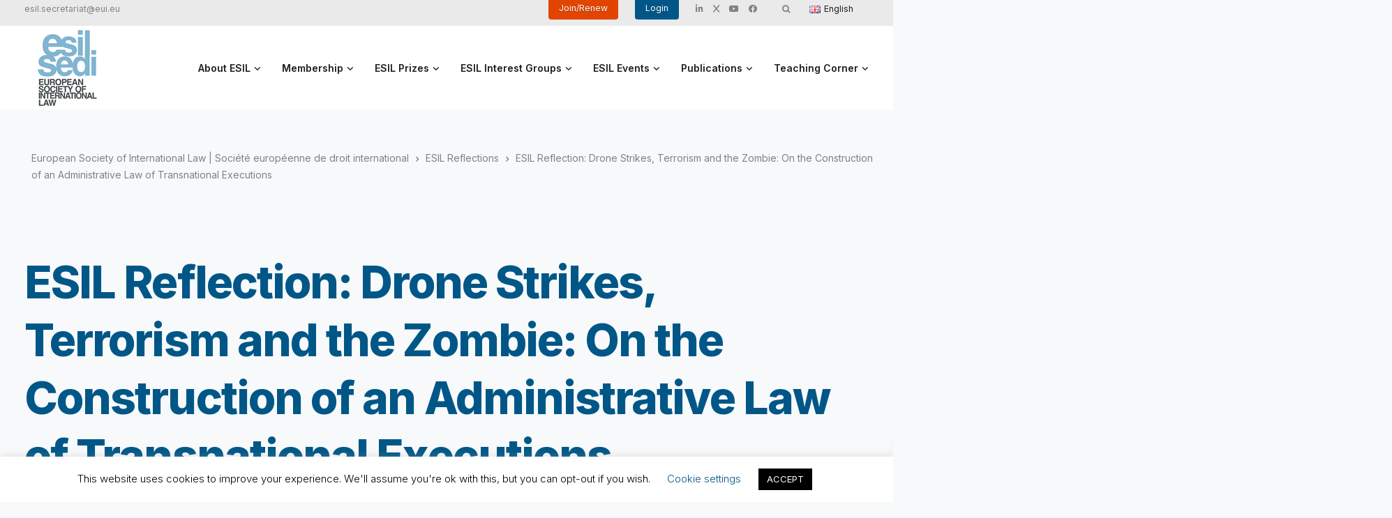

--- FILE ---
content_type: text/html; charset=UTF-8
request_url: https://esil-sedi.eu/post_name-122/
body_size: 37980
content:
<!DOCTYPE html>
<html lang="en-GB">
    <head>
        <meta charset="UTF-8">
        <meta name="viewport" content="width=device-width, initial-scale=1">
        <link rel="profile" href="https://gmpg.org/xfn/11">

        <title>ESIL Reflection: Drone Strikes, Terrorism and the Zombie: On the Construction of an Administrative Law of Transnational Executions &#8211; European Society of International Law | Société européenne de droit international</title>
<meta name='robots' content='max-image-preview:large' />
<link rel="alternate" href="https://esil-sedi.eu/post_name-122/" hreflang="en" />
<link rel="alternate" href="https://esil-sedi.eu/fr/esil-reflection-drone-strikes-terrorism-and-the-zombie-on-the-construction-of-an-administrative-law-of-transnational-executions/" hreflang="fr" />
<link rel='dns-prefetch' href='//maps.google.com' />
<link rel='dns-prefetch' href='//fonts.googleapis.com' />
<link rel='preconnect' href='https://fonts.gstatic.com' crossorigin />
<link rel="alternate" type="application/rss+xml" title="European Society of International Law | Société européenne de droit international &raquo; Feed" href="https://esil-sedi.eu/feed/" />
<link rel="alternate" type="application/rss+xml" title="European Society of International Law | Société européenne de droit international &raquo; Comments Feed" href="https://esil-sedi.eu/comments/feed/" />
<script>
window._wpemojiSettings = {"baseUrl":"https:\/\/s.w.org\/images\/core\/emoji\/14.0.0\/72x72\/","ext":".png","svgUrl":"https:\/\/s.w.org\/images\/core\/emoji\/14.0.0\/svg\/","svgExt":".svg","source":{"concatemoji":"https:\/\/esil-sedi.eu\/wp-includes\/js\/wp-emoji-release.min.js?ver=6.3.4.1769606089"}};
/*! This file is auto-generated */
!function(i,n){var o,s,e;function c(e){try{var t={supportTests:e,timestamp:(new Date).valueOf()};sessionStorage.setItem(o,JSON.stringify(t))}catch(e){}}function p(e,t,n){e.clearRect(0,0,e.canvas.width,e.canvas.height),e.fillText(t,0,0);var t=new Uint32Array(e.getImageData(0,0,e.canvas.width,e.canvas.height).data),r=(e.clearRect(0,0,e.canvas.width,e.canvas.height),e.fillText(n,0,0),new Uint32Array(e.getImageData(0,0,e.canvas.width,e.canvas.height).data));return t.every(function(e,t){return e===r[t]})}function u(e,t,n){switch(t){case"flag":return n(e,"\ud83c\udff3\ufe0f\u200d\u26a7\ufe0f","\ud83c\udff3\ufe0f\u200b\u26a7\ufe0f")?!1:!n(e,"\ud83c\uddfa\ud83c\uddf3","\ud83c\uddfa\u200b\ud83c\uddf3")&&!n(e,"\ud83c\udff4\udb40\udc67\udb40\udc62\udb40\udc65\udb40\udc6e\udb40\udc67\udb40\udc7f","\ud83c\udff4\u200b\udb40\udc67\u200b\udb40\udc62\u200b\udb40\udc65\u200b\udb40\udc6e\u200b\udb40\udc67\u200b\udb40\udc7f");case"emoji":return!n(e,"\ud83e\udef1\ud83c\udffb\u200d\ud83e\udef2\ud83c\udfff","\ud83e\udef1\ud83c\udffb\u200b\ud83e\udef2\ud83c\udfff")}return!1}function f(e,t,n){var r="undefined"!=typeof WorkerGlobalScope&&self instanceof WorkerGlobalScope?new OffscreenCanvas(300,150):i.createElement("canvas"),a=r.getContext("2d",{willReadFrequently:!0}),o=(a.textBaseline="top",a.font="600 32px Arial",{});return e.forEach(function(e){o[e]=t(a,e,n)}),o}function t(e){var t=i.createElement("script");t.src=e,t.defer=!0,i.head.appendChild(t)}"undefined"!=typeof Promise&&(o="wpEmojiSettingsSupports",s=["flag","emoji"],n.supports={everything:!0,everythingExceptFlag:!0},e=new Promise(function(e){i.addEventListener("DOMContentLoaded",e,{once:!0})}),new Promise(function(t){var n=function(){try{var e=JSON.parse(sessionStorage.getItem(o));if("object"==typeof e&&"number"==typeof e.timestamp&&(new Date).valueOf()<e.timestamp+604800&&"object"==typeof e.supportTests)return e.supportTests}catch(e){}return null}();if(!n){if("undefined"!=typeof Worker&&"undefined"!=typeof OffscreenCanvas&&"undefined"!=typeof URL&&URL.createObjectURL&&"undefined"!=typeof Blob)try{var e="postMessage("+f.toString()+"("+[JSON.stringify(s),u.toString(),p.toString()].join(",")+"));",r=new Blob([e],{type:"text/javascript"}),a=new Worker(URL.createObjectURL(r),{name:"wpTestEmojiSupports"});return void(a.onmessage=function(e){c(n=e.data),a.terminate(),t(n)})}catch(e){}c(n=f(s,u,p))}t(n)}).then(function(e){for(var t in e)n.supports[t]=e[t],n.supports.everything=n.supports.everything&&n.supports[t],"flag"!==t&&(n.supports.everythingExceptFlag=n.supports.everythingExceptFlag&&n.supports[t]);n.supports.everythingExceptFlag=n.supports.everythingExceptFlag&&!n.supports.flag,n.DOMReady=!1,n.readyCallback=function(){n.DOMReady=!0}}).then(function(){return e}).then(function(){var e;n.supports.everything||(n.readyCallback(),(e=n.source||{}).concatemoji?t(e.concatemoji):e.wpemoji&&e.twemoji&&(t(e.twemoji),t(e.wpemoji)))}))}((window,document),window._wpemojiSettings);
</script>
<style>
img.wp-smiley,
img.emoji {
	display: inline !important;
	border: none !important;
	box-shadow: none !important;
	height: 1em !important;
	width: 1em !important;
	margin: 0 0.07em !important;
	vertical-align: -0.1em !important;
	background: none !important;
	padding: 0 !important;
}
</style>
	<link rel='stylesheet' id='bootstrap-css' href='https://esil-sedi.eu/wp-content/themes/leadengine/core/assets/css/global.min.css?ver=4.7.1769606089' media='all' />
<link rel='stylesheet' id='keydesign-style-css' href='https://esil-sedi.eu/wp-content/themes/leadengine/style.css?ver=6.3.4.1769606089' media='all' />
<link rel='stylesheet' id='child-style-css' href='https://esil-sedi.eu/wp-content/themes/esilsedi/style.css?ver=6.3.4.1769606089' media='all' />
<link rel='stylesheet' id='wp-block-library-css' href='https://esil-sedi.eu/wp-includes/css/dist/block-library/style.min.css?ver=6.3.4.1769606089' media='all' />
<style id='classic-theme-styles-inline-css'>
/*! This file is auto-generated */
.wp-block-button__link{color:#fff;background-color:#32373c;border-radius:9999px;box-shadow:none;text-decoration:none;padding:calc(.667em + 2px) calc(1.333em + 2px);font-size:1.125em}.wp-block-file__button{background:#32373c;color:#fff;text-decoration:none}
</style>
<style id='global-styles-inline-css'>
body{--wp--preset--color--black: #000000;--wp--preset--color--cyan-bluish-gray: #abb8c3;--wp--preset--color--white: #ffffff;--wp--preset--color--pale-pink: #f78da7;--wp--preset--color--vivid-red: #cf2e2e;--wp--preset--color--luminous-vivid-orange: #ff6900;--wp--preset--color--luminous-vivid-amber: #fcb900;--wp--preset--color--light-green-cyan: #7bdcb5;--wp--preset--color--vivid-green-cyan: #00d084;--wp--preset--color--pale-cyan-blue: #8ed1fc;--wp--preset--color--vivid-cyan-blue: #0693e3;--wp--preset--color--vivid-purple: #9b51e0;--wp--preset--gradient--vivid-cyan-blue-to-vivid-purple: linear-gradient(135deg,rgba(6,147,227,1) 0%,rgb(155,81,224) 100%);--wp--preset--gradient--light-green-cyan-to-vivid-green-cyan: linear-gradient(135deg,rgb(122,220,180) 0%,rgb(0,208,130) 100%);--wp--preset--gradient--luminous-vivid-amber-to-luminous-vivid-orange: linear-gradient(135deg,rgba(252,185,0,1) 0%,rgba(255,105,0,1) 100%);--wp--preset--gradient--luminous-vivid-orange-to-vivid-red: linear-gradient(135deg,rgba(255,105,0,1) 0%,rgb(207,46,46) 100%);--wp--preset--gradient--very-light-gray-to-cyan-bluish-gray: linear-gradient(135deg,rgb(238,238,238) 0%,rgb(169,184,195) 100%);--wp--preset--gradient--cool-to-warm-spectrum: linear-gradient(135deg,rgb(74,234,220) 0%,rgb(151,120,209) 20%,rgb(207,42,186) 40%,rgb(238,44,130) 60%,rgb(251,105,98) 80%,rgb(254,248,76) 100%);--wp--preset--gradient--blush-light-purple: linear-gradient(135deg,rgb(255,206,236) 0%,rgb(152,150,240) 100%);--wp--preset--gradient--blush-bordeaux: linear-gradient(135deg,rgb(254,205,165) 0%,rgb(254,45,45) 50%,rgb(107,0,62) 100%);--wp--preset--gradient--luminous-dusk: linear-gradient(135deg,rgb(255,203,112) 0%,rgb(199,81,192) 50%,rgb(65,88,208) 100%);--wp--preset--gradient--pale-ocean: linear-gradient(135deg,rgb(255,245,203) 0%,rgb(182,227,212) 50%,rgb(51,167,181) 100%);--wp--preset--gradient--electric-grass: linear-gradient(135deg,rgb(202,248,128) 0%,rgb(113,206,126) 100%);--wp--preset--gradient--midnight: linear-gradient(135deg,rgb(2,3,129) 0%,rgb(40,116,252) 100%);--wp--preset--font-size--small: 13px;--wp--preset--font-size--medium: 20px;--wp--preset--font-size--large: 36px;--wp--preset--font-size--x-large: 42px;--wp--preset--spacing--20: 0.44rem;--wp--preset--spacing--30: 0.67rem;--wp--preset--spacing--40: 1rem;--wp--preset--spacing--50: 1.5rem;--wp--preset--spacing--60: 2.25rem;--wp--preset--spacing--70: 3.38rem;--wp--preset--spacing--80: 5.06rem;--wp--preset--shadow--natural: 6px 6px 9px rgba(0, 0, 0, 0.2);--wp--preset--shadow--deep: 12px 12px 50px rgba(0, 0, 0, 0.4);--wp--preset--shadow--sharp: 6px 6px 0px rgba(0, 0, 0, 0.2);--wp--preset--shadow--outlined: 6px 6px 0px -3px rgba(255, 255, 255, 1), 6px 6px rgba(0, 0, 0, 1);--wp--preset--shadow--crisp: 6px 6px 0px rgba(0, 0, 0, 1);}:where(.is-layout-flex){gap: 0.5em;}:where(.is-layout-grid){gap: 0.5em;}body .is-layout-flow > .alignleft{float: left;margin-inline-start: 0;margin-inline-end: 2em;}body .is-layout-flow > .alignright{float: right;margin-inline-start: 2em;margin-inline-end: 0;}body .is-layout-flow > .aligncenter{margin-left: auto !important;margin-right: auto !important;}body .is-layout-constrained > .alignleft{float: left;margin-inline-start: 0;margin-inline-end: 2em;}body .is-layout-constrained > .alignright{float: right;margin-inline-start: 2em;margin-inline-end: 0;}body .is-layout-constrained > .aligncenter{margin-left: auto !important;margin-right: auto !important;}body .is-layout-constrained > :where(:not(.alignleft):not(.alignright):not(.alignfull)){max-width: var(--wp--style--global--content-size);margin-left: auto !important;margin-right: auto !important;}body .is-layout-constrained > .alignwide{max-width: var(--wp--style--global--wide-size);}body .is-layout-flex{display: flex;}body .is-layout-flex{flex-wrap: wrap;align-items: center;}body .is-layout-flex > *{margin: 0;}body .is-layout-grid{display: grid;}body .is-layout-grid > *{margin: 0;}:where(.wp-block-columns.is-layout-flex){gap: 2em;}:where(.wp-block-columns.is-layout-grid){gap: 2em;}:where(.wp-block-post-template.is-layout-flex){gap: 1.25em;}:where(.wp-block-post-template.is-layout-grid){gap: 1.25em;}.has-black-color{color: var(--wp--preset--color--black) !important;}.has-cyan-bluish-gray-color{color: var(--wp--preset--color--cyan-bluish-gray) !important;}.has-white-color{color: var(--wp--preset--color--white) !important;}.has-pale-pink-color{color: var(--wp--preset--color--pale-pink) !important;}.has-vivid-red-color{color: var(--wp--preset--color--vivid-red) !important;}.has-luminous-vivid-orange-color{color: var(--wp--preset--color--luminous-vivid-orange) !important;}.has-luminous-vivid-amber-color{color: var(--wp--preset--color--luminous-vivid-amber) !important;}.has-light-green-cyan-color{color: var(--wp--preset--color--light-green-cyan) !important;}.has-vivid-green-cyan-color{color: var(--wp--preset--color--vivid-green-cyan) !important;}.has-pale-cyan-blue-color{color: var(--wp--preset--color--pale-cyan-blue) !important;}.has-vivid-cyan-blue-color{color: var(--wp--preset--color--vivid-cyan-blue) !important;}.has-vivid-purple-color{color: var(--wp--preset--color--vivid-purple) !important;}.has-black-background-color{background-color: var(--wp--preset--color--black) !important;}.has-cyan-bluish-gray-background-color{background-color: var(--wp--preset--color--cyan-bluish-gray) !important;}.has-white-background-color{background-color: var(--wp--preset--color--white) !important;}.has-pale-pink-background-color{background-color: var(--wp--preset--color--pale-pink) !important;}.has-vivid-red-background-color{background-color: var(--wp--preset--color--vivid-red) !important;}.has-luminous-vivid-orange-background-color{background-color: var(--wp--preset--color--luminous-vivid-orange) !important;}.has-luminous-vivid-amber-background-color{background-color: var(--wp--preset--color--luminous-vivid-amber) !important;}.has-light-green-cyan-background-color{background-color: var(--wp--preset--color--light-green-cyan) !important;}.has-vivid-green-cyan-background-color{background-color: var(--wp--preset--color--vivid-green-cyan) !important;}.has-pale-cyan-blue-background-color{background-color: var(--wp--preset--color--pale-cyan-blue) !important;}.has-vivid-cyan-blue-background-color{background-color: var(--wp--preset--color--vivid-cyan-blue) !important;}.has-vivid-purple-background-color{background-color: var(--wp--preset--color--vivid-purple) !important;}.has-black-border-color{border-color: var(--wp--preset--color--black) !important;}.has-cyan-bluish-gray-border-color{border-color: var(--wp--preset--color--cyan-bluish-gray) !important;}.has-white-border-color{border-color: var(--wp--preset--color--white) !important;}.has-pale-pink-border-color{border-color: var(--wp--preset--color--pale-pink) !important;}.has-vivid-red-border-color{border-color: var(--wp--preset--color--vivid-red) !important;}.has-luminous-vivid-orange-border-color{border-color: var(--wp--preset--color--luminous-vivid-orange) !important;}.has-luminous-vivid-amber-border-color{border-color: var(--wp--preset--color--luminous-vivid-amber) !important;}.has-light-green-cyan-border-color{border-color: var(--wp--preset--color--light-green-cyan) !important;}.has-vivid-green-cyan-border-color{border-color: var(--wp--preset--color--vivid-green-cyan) !important;}.has-pale-cyan-blue-border-color{border-color: var(--wp--preset--color--pale-cyan-blue) !important;}.has-vivid-cyan-blue-border-color{border-color: var(--wp--preset--color--vivid-cyan-blue) !important;}.has-vivid-purple-border-color{border-color: var(--wp--preset--color--vivid-purple) !important;}.has-vivid-cyan-blue-to-vivid-purple-gradient-background{background: var(--wp--preset--gradient--vivid-cyan-blue-to-vivid-purple) !important;}.has-light-green-cyan-to-vivid-green-cyan-gradient-background{background: var(--wp--preset--gradient--light-green-cyan-to-vivid-green-cyan) !important;}.has-luminous-vivid-amber-to-luminous-vivid-orange-gradient-background{background: var(--wp--preset--gradient--luminous-vivid-amber-to-luminous-vivid-orange) !important;}.has-luminous-vivid-orange-to-vivid-red-gradient-background{background: var(--wp--preset--gradient--luminous-vivid-orange-to-vivid-red) !important;}.has-very-light-gray-to-cyan-bluish-gray-gradient-background{background: var(--wp--preset--gradient--very-light-gray-to-cyan-bluish-gray) !important;}.has-cool-to-warm-spectrum-gradient-background{background: var(--wp--preset--gradient--cool-to-warm-spectrum) !important;}.has-blush-light-purple-gradient-background{background: var(--wp--preset--gradient--blush-light-purple) !important;}.has-blush-bordeaux-gradient-background{background: var(--wp--preset--gradient--blush-bordeaux) !important;}.has-luminous-dusk-gradient-background{background: var(--wp--preset--gradient--luminous-dusk) !important;}.has-pale-ocean-gradient-background{background: var(--wp--preset--gradient--pale-ocean) !important;}.has-electric-grass-gradient-background{background: var(--wp--preset--gradient--electric-grass) !important;}.has-midnight-gradient-background{background: var(--wp--preset--gradient--midnight) !important;}.has-small-font-size{font-size: var(--wp--preset--font-size--small) !important;}.has-medium-font-size{font-size: var(--wp--preset--font-size--medium) !important;}.has-large-font-size{font-size: var(--wp--preset--font-size--large) !important;}.has-x-large-font-size{font-size: var(--wp--preset--font-size--x-large) !important;}
.wp-block-navigation a:where(:not(.wp-element-button)){color: inherit;}
:where(.wp-block-post-template.is-layout-flex){gap: 1.25em;}:where(.wp-block-post-template.is-layout-grid){gap: 1.25em;}
:where(.wp-block-columns.is-layout-flex){gap: 2em;}:where(.wp-block-columns.is-layout-grid){gap: 2em;}
.wp-block-pullquote{font-size: 1.5em;line-height: 1.6;}
</style>
<link rel='stylesheet' id='contact-form-7-css' href='https://esil-sedi.eu/wp-content/plugins/contact-form-7/includes/css/styles.css?ver=5.8.2.1769606089' media='all' />
<link rel='stylesheet' id='cookie-law-info-css' href='https://esil-sedi.eu/wp-content/plugins/cookie-law-info/legacy/public/css/cookie-law-info-public.css?ver=3.1.6.1769606089' media='all' />
<link rel='stylesheet' id='cookie-law-info-gdpr-css' href='https://esil-sedi.eu/wp-content/plugins/cookie-law-info/legacy/public/css/cookie-law-info-gdpr.css?ver=3.1.6.1769606089' media='all' />
<link rel='stylesheet' id='kd_addon_style-css' href='https://esil-sedi.eu/wp-content/plugins/keydesign-addon/assets/css/kd_vc_front.css?ver=6.3.4.1769606089' media='all' />
<style id='kd_addon_style-inline-css'>
.tt_button:hover .iconita,.tt_button.second-style .iconita,#single-page #comments input[type="submit"]:hover,.tt_button.tt_secondary_button,.tt_button.tt_secondary_button .iconita,.team-carousel .owl-item .team-member.design-creative .team-socials a,.es-accordion .es-time,.content-area .vc_grid-filter>.vc_grid-filter-item.vc_active>span,.content-area .vc_grid-filter>.vc_grid-filter-item:hover>span,.format-quote .entry-wrapper:before,.large-counter .kd_counter_units,.footer_widget .redux-social-media-list i,#single-page .bbp-login-form .user-submit:hover,.menubar #main-menu .navbar-nav .mega-menu.menu-item-has-children .dropdown > a,.key-icon-box .ib-link a,#popup-modal .close:hover,body.maintenance-mode .container h2,blockquote:before,.port-prev.tt_button,.port-next.tt_button,.upper-footer .socials-widget a:hover .fab,.woocommerce .woocommerce-form-login .button:hover,.footer_widget ul a:hover,.side-content-text ul li:before,span.bbp-admin-links a:hover,#bbpress-forums #bbp-single-user-details #bbp-user-navigation a:hover,.vc_grid-item-mini .vc_gitem-post-data.vc_gitem-post-data-source-post_date div:before,.vc_grid-item-mini .vc_gitem-post-data.vc_gitem-post-data-source-post_author a:before,.vc_grid-item-mini .blog-detailed-grid .vc_btn3-container:hover a,.feature-sections-wrapper .feature-sections-tabs .nav-tabs a:hover,.topbar-lang-switcher ul li a:hover span,.feature-sections-wrapper .feature-sections-tabs .nav-tabs li.active a,.owl-nav div:hover,div.bbp-breadcrumb a:hover,#bbpress-forums div.bbp-topic-author a.bbp-author-name,#bbpress-forums div.bbp-reply-author a.bbp-author-name,.kd_pie_chart .pc_percent_container,.kd_pie_chart .kd-piechart-icon,.woocommerce .checkout_coupon .button:hover:hover,.woocommerce-page #payment #place_order:hover,.team-member.design-minimal .team-socials a,.woocommerce-cart #single-page table.cart .button:hover,.woocommerce-cart #single-page table.cart .button[name=update_cart]:hover,.woocommerce-account #single-page .woocommerce-Button[name=save_account_details]:hover,.woocommerce-account #single-page .woocommerce-message .woocommerce-Button:hover,.wpb-js-composer .vc_tta-container .vc_tta-color-white.vc_tta-style-modern .vc_tta-tab.vc_active a,.team-member.design-two:hover .team-socials .fab:hover,.team-member.design-two .team-socials .fab:hover,#single-page .return-to-shop a:hover,.woocommerce-error a,.woocommerce-info a,.woocommerce-message a,.woocommerce-cart .wc-proceed-to-checkout a.checkout-button:hover,.navbar-nav li.dropdown:hover .dropdown-menu:hover li a:hover,.woocommerce ul.products li.product h2:hover,.keydesign-cart .buttons .btn,.woocommerce .keydesign-cart .buttons .btn,.woocommerce #payment #place_order:hover,.woocommerce-page #payment #place_order:hover,.portfolio-meta.share-meta .fab:hover,.woocommerce-account #single-page .woocommerce-Button:hover,.woocommerce #respond input#submit:hover,.woocommerce-page ul.products li.product.woo-minimal-style .button:hover,.woocommerce-page ul.products li.product.woo-minimal-style .added_to_cart:hover,.blog_widget ul li a:hover,#posts-content .entry-meta a:hover,.breadcrumbs a:hover,.woocommerce a.button:hover,.keydesign-cart:hover .cart-icon,#comments input[type="submit"]:hover,.search-submit:hover,.blog-single-content .tags a,.lower-footer a:hover,#posts-content .post .blog-single-title a:hover,#posts-content.blog-minimal-list .blog-single-title a:hover,#posts-content.blog-img-left-list .blog-single-title a:hover,.socials-widget a:hover .fab,.socials-widget a:hover,#customizer .leadengine-tooltip,.footer_widget .menu li a:hover,.row .vc_toggle_size_md.vc_toggle_simple .vc_toggle_title:hover h4,#single-page .single-page-content .widget ul li a:hover,#comments .reply a:hover,#comments .comment-meta a:hover,#kd-slider .secondary_slider,#single-page .single-page-content .widget ul li.current-menu-item a,.team-socials .fab:hover,#posts-content .post .tt_button:hover i,#posts-content .post .tt_button:hover,.topbar-socials a:hover .fab,.pricing .pricing-price,.pricing-table .tt_button,.topbar-phone .iconsmind-Telephone ,.topbar-email .iconsmind-Mail,.modal-content-contact .key-icon-box .service-heading a:hover,.pricing-table.active .tt_button:hover,.footer-business-content a:hover,.vc_grid-item-mini .vc_gitem-zone .vc_btn3.vc_btn3-style-custom,.star-rating span,.es-accordion .es-heading h4 a:hover,.keydesign-cart ul.product_list_widget .cart-item:hover,.woocommerce .keydesign-cart ul.product_list_widget .cart-item:hover,#customizer .options a:hover i,.woocommerce .price_slider_wrapper .price_slider_amount .button,#customizer .options a:hover,#single-page input[type="submit"]:hover,#posts-content .post input[type="submit"]:hover,.active .pricing-option i,#comments .reply a:hover,.meta-content .tags a:hover,.navigation.pagination .next,.woocommerce-cart#single-page table.cart .product-name a:hover,.navigation.pagination .prev,.woocommerce span.onsale,.product_meta a:hover,.tags a:hover,.tagcloud a:hover,.tt_button.second-style,.lower-footer .pull-right a:hover,.woocommerce-review-link:hover,.upper-footer .modal-menu-item,.kd_pie_chart .pc-link a:hover,.vc_grid-item-mini .vc_gitem_row .vc_gitem-col h4:hover,.fa,.fab,.fad,.fal,.far,.fas,.wpcf7 .wpcf7-submit:hover,.contact .wpcf7-response-output,.video-bg .secondary-button:hover,#headerbg li a.active,#headerbg li a.active:hover,.footer-nav a:hover ,.wpb_wrapper .menu a:hover ,.text-danger,.blog_widget ul li a:before,.pricing i,.content-area .vc_grid .vc_gitem-zone-c .vc_general,code,#single-page .single-page-content ul li:before,.subscribe-form header .wpcf7-submit,#posts-content .page-content ul li:before,.chart-content .nc-icon-outline,.chart,.row .vc_custom_heading a:hover,.secondary-button-inverse,.primary-button.button-inverse:hover,.primary-button,a,.woocommerce-account #single-page .woocommerce-Button:hover,.kd-process-steps .pss-step-number span,.navbar-default .navbar-nav .active > a,.navbar-default.navbar-shrink .nav li.active > a,.pss-link a:hover,.woocommerce-cart #single-page .cart_totals table td,.kd_number_string,.featured_content_parent .active-elem h4,.testimonials.slider .tt-container:before,.tt_button:hover,#wrapper .woocommerce-message .button:hover,.woocommerce-message .button:hover,.nc-icon-outline,.woocommerce ul.products li.product h3:hover,.wpb_text_column ol>li:before,.wpb_text_column ul>li:before,.key-icon-box .ib-link a:hover {color: #005787;}.pricing-table.DetailedStyle .pricing .pricing-price {color: #005787!important;}.kd-process-steps.process-checkbox-template .pss-item:before,.kd-process-steps.process-checkbox-template,.kd-separator,.kd-separator .kd-separator-line {border-color: #005787;}#single-page .bbp-login-form .user-submit,.bbpress #user-submit,.gform_wrapper .gform_footer input.button,.gform_wrapper .gform_footer input[type=submit],input[type="button"].ninja-forms-field,.modal-content-inner .wpcf7-submit:hover,.searchform #searchsubmit,#kd-slider,.kd-contact-form.light_background .wpcf7 .wpcf7-submit,.footer-newsletter-form .wpcf7 .wpcf7-submit,.kd_progressbarfill,.phone-wrapper,.wpb_wrapper #loginform .button,.woocommerce input.button,.woocommerce-account #single-page .woocommerce-Button,.testimonial-cards .center .tcards_message,.email-wrapper,.woocommerce ul.products li.product .added_to_cart:hover,.footer-business-info.footer-socials a:hover,#comments input[type="submit"],.parallax.with-overlay:after,.content-area .vc_grid-filter>.vc_grid-filter-item span:after,.tt_button.tt_secondary_button:hover,.pricing-table .tt_button:hover,.tt_button.second-style:hover,.pricing-table.active .tt_button,#customizer .screenshot a,.heading-separator,.port-prev.tt_button:hover,.port-next.tt_button:hover,.owl-buttons div:hover,.row .vc_toggle_default .vc_toggle_icon,.row .vc_toggle_default .vc_toggle_icon::after,.row .vc_toggle_default .vc_toggle_icon::before,.woocommerce #respond input#submit,.woocommerce a.button,.woocommerce nav.woocommerce-pagination ul li a:hover,.upper-footer .modal-menu-item:hover,.contact-map-container .toggle-map,.portfolio-item .portfolio-content,.tt_button,.owl-dot span,.woocommerce a.remove:hover,.pricing .secondary-button.secondary-button-inverse:hover,.with-overlay .parallax-overlay,.secondary-button.secondary-button-inverse:hover,.secondary-button,#kd-slider .bullet-bar.tparrows,.primary-button.button-inverse,#posts-content .post input[type="submit"],.btn-xl,.with-overlay,.vc_grid-item-mini .vc_gitem-zone .vc_btn3.vc_btn3-style-custom:hover,.woocommerce #wrapper .price_slider_wrapper .ui-slider-horizontal .ui-slider-range,.separator,.woocommerce button.button,.cb-container.cb_main_color:hover,.keydesign-cart .buttons .btn:hover,.woocommerce .keydesign-cart .buttons .btn:hover,.woocommerce ul.products li.product .button:hover,.woocommerce-account.woocommerce-orders #single-page .woocommerce-message .woocommerce-Button,#single-page #comments input[type="submit"]:hover,.contact-map-container .toggle-map:hover,.wpcf7 .wpcf7-submit:hover,.owl-dot span,.features-tabs .tab.active,.content-area .vc_grid .vc-gitem-zone-height-mode-auto.vc_gitem-zone.vc_gitem-zone-a:before,.row .vc_toggle_simple .vc_toggle_title:hover .vc_toggle_icon::after,.row .vc_toggle_simple .vc_toggle_title:hover .vc_toggle_icon::before,.wpcf7 .wpcf7-submit,.navigation.pagination .next:hover,#single-page .vc_col-sm-3 .wpcf7 .wpcf7-submit,.kd-spinner:before,.content-area .vc_grid .vc_gitem-zone-c .vc_general:hover,.content-area .vc_grid-item-mini .vc_gitem-animate-fadeIn .vc_gitem-zone.vc_gitem-zone-a:before,.keydesign-cart .badge,div.wpcf7 .wpcf7-form .ajax-loader,#bbp_search_submit,.woocommerce .price_slider_wrapper .ui-slider .ui-slider-handle,.navigation.pagination .prev:hover,.kd-price-switch input:checked + .price-slider,.timeline-item-wrapper.full-link-card:hover + .timeline-item-arrow + .timeline-item-point,.timeline-item-wrapper.full-link-card .timeline-full-link:hover,.blog-page-numbers li a:hover,.blog-page-numbers li.active a {background-color: #005787;}#single-page .bbp-login-form .user-submit,#single-page #comments input[type="submit"]:hover,.navigation.pagination .next,.navigation.pagination .prev,.upper-footer .modal-menu-item,.wpcf7 .wpcf7-submit:hover,.tt_button,.navigation.pagination .next,.navigation.pagination .prev,.woocommerce ul.products li.product .button:hover,.woocommerce .price_slider_wrapper .ui-slider .ui-slider-handle,.pricing.active,.vc_grid-item-mini .vc_gitem-zone .vc_btn3.vc_btn3-style-custom,.primary-button.button-inverse:hover,.primary-button.button-inverse,.keydesign-cart .buttons .btn,.woocommerce .keydesign-cart .buttons .btn,.wpcf7 .wpcf7-submit,.wpb_wrapper #loginform .button,.owl-buttons div:hover,.woocommerce button.button,.woocommerce a.button,.content-area .vc_grid .vc_gitem-zone-c .vc_general,#commentform #submit,.woocommerce ul.products li.product .added_to_cart,.woocommerce input.button,.owl-dot.active span,.owl-dot:hover span {border: 2px solid #005787;}div.wpcf7 .wpcf7-form .ajax-loader {border: 5px solid #005787;}.modal-content-inner:before{border-right: 12px solid #005787;}.page-404 .tt_button,#wrapper .widget-title,.blockquote-reverse,.testimonials.slider.owl-dot.active span,.tags a:hover,.tagcloud a:hover,.contact-map-container .toggle-map:hover,.navigation.pagination .next:hover,.navigation.pagination .prev:hover,.contact .wpcf7-response-output,.video-bg .secondary-button,#single-page .single-page-content .widget .widgettitle,.image-bg .secondary-button,.contact .wpcf7-form-control-wrap textarea.wpcf7-form-control:focus,.contact .wpcf7-form-control-wrap input.wpcf7-form-control:focus,.team-member-down:hover .triangle,.team-member:hover .triangle,.features-tabs .tab.active:after,.tabs-image-left.features-tabs .tab.active:after,.secondary-button-inverse,.wpb-js-composer .vc_tta-container .vc_tta.vc_tta-style-classic .vc_tta-tabs-container .vc_tta-tabs-list li.vc_active a,.vc_separator .vc_sep_holder .vc_sep_line,.timeline-item-wrapper.full-link-card:hover + .timeline-item-arrow {border-color: #005787;}.testimonial-cards .center .tcards_message:before {border-color: transparent transparent #005787 #005787;}.testimonial-cards .center .author-bottom .tcards_message:before {border-color: #005787 transparent transparent #005787;}.testimonial-cards .center .author-top .tcards_message:before {border-color: transparent transparent #005787 #005787;}.wpb-js-composer .vc_tta-container.vc_tta-tabs.vc_tta-tabs-position-left .vc_tta-tab:before {border-right: 9px solid #005787;}.wpb-js-composer .vc_tta-container .vc_tta.vc_tta-style-classic .vc_tta-tabs-container .vc_tta-tabs-list li:before {border-top: 9px solid #005787;}.tt_button.btn_secondary_color.tt_secondary_button:hover,.tt_button.btn_secondary_color {background-color: #E14500;}.tt_button.btn_secondary_color.tt_secondary_button,.tt_button.btn_secondary_color:hover {color: #E14500;}.tt_button.btn_secondary_color {border: 2px solid #E14500;}h1,h2,h3,h4,h5,.wp-block-search .wp-block-search__label,.kd_progress_bar .kd_progb_head .kd-progb-title h4,.wpb-js-composer .vc_tta-container .vc_tta.vc_tta-style-classic .vc_tta-tabs-container .vc_tta-tabs-list li a:hover,.es-accordion .es-heading h4 a,.wpb-js-composer .vc_tta-color-white.vc_tta-style-modern .vc_tta-tab>a:hover,#comments .fn,#comments .fn a,.portfolio-block h4,.rw-author-details h4,.testimonials.slider .author,.vc_grid-item-mini .vc_gitem_row .vc_gitem-col h4,.navbar-default.navbar-shrink .nav li a,.team-content h5,.key-icon-box .service-heading,#wp-calendar caption,.post a:hover,.kd_pie_chart .kd_pc_title,.kd_pie_chart .pc-link a,.testimonials .tt-content h4,.kd-photobox .phb-content h4,.kd-process-steps .pss-text-area h4,.widget-title,.kd-promobox .prb-content h4,.bp-content h4,.reply-title,.product_meta,.blog-header .section-heading,.testimonial-cards .tcards-title,.testimonial-cards .tcards_header .tcards-name,.woocommerce-result-count,.pss-link a,.navbar-default .nav li a,.logged-in .navbar-nav a,.navbar-nav .menu-item a,.woocommerce table.shop_attributes th,.portfolio-block strong,.keydesign-cart .nc-icon-outline-cart,.subscribe input[type="submit"],.es-accordion .es-speaker-container .es-speaker-name,.pricing-title,.woocommerce div.product .woocommerce-tabs ul.tabs li.active a,.woocommerce-cart#single-page table.cart .product-name a,.wpb-js-composer .vc_tta-container .vc_tta-color-white.vc_tta-style-modern .vc_tta-tab>a,.rw_rating .rw-title,.group_table .label,.cb-container.cb_transparent_color:hover .cb-heading,.app-gallery .ag-section-desc h4,.single-post .wpb_text_column strong,.owl-buttons div,#single-page .single-page-content .widget ul li a,.modal-content-contact .key-icon-box .service-heading a,.woocommerce-ordering select,.woocommerce div.product .woocommerce-tabs .panel #reply-title,.page-404 .section-subheading,.showcoupon:hover,.pricing-table.DetailedStyle .pricing .pricing-price,.pricing-table .pricing-img i,.navbar-default .navbar-nav > li > a:hover,.testimonials.slider.with-image .tt-container h6,.socials-widget a:hover .fa,.socials-widget a:hover,.owl-nav div,#comments label,.author-box-wrapper .author-name h6,.keydesign-cart .empty-cart,.play-video .fa-play,.author-website,.post-link:hover,#comments .reply a:hover,.author-desc-wrapper a:hover,.blog-single-content .tags a:hover,.wpb-js-composer .vc_tta-container .vc_tta.vc_tta-style-classic .vc_tta-tabs-container .vc_tta-tabs-list li a:hover,.wpb-js-composer .vc_tta-container .vc_tta.vc_tta-style-classic .vc_tta-tabs-container .vc_tta-tabs-list li.vc_active a,.woocommerce #coupon_code,.woocommerce .quantity .qty,.kd-price-block .pb-content-wrap .pb-pricing-wrap,.blog-single-title a,.topbar-phone a:hover,.topbar-email a:hover,.woocommerce-page ul.products li.product.woo-minimal-style .added_to_cart,.woocommerce-page ul.products li.product.woo-minimal-style .button,.woocommerce nav.woocommerce-pagination ul li span.current,#menu-topbar-menu li a:hover,.navbar-topbar li a:hover,.fa.toggle-search:hover,.business-info-header .fa,.tt_secondary_button.tt_third_button:hover,.tt_secondary_button.tt_third_button:hover i,.keydesign-cart .subtotal,#single-page p.cart-empty,blockquote cite,.woocommerce div.product p.price,.woocommerce div.product span.price,.cta-icon i,.wpcf7-form label,.upper-footer .wpcf7-form-control-wrap textarea,.upper-footer .wpcf7-form-control-wrap input,body.maintenance-mode .kd-countdown,.mobile-cart .keydesign-cart,body.woocommerce-page .entry-header .section-heading,.feature-sections-wrapper .feature-sections-tabs .nav-tabs a,.team-member.design-minimal .team-socials a:hover,.key-icon-box .ib-link a:hover,.ts-link a:hover,.feature-sections-wrapper .side-content-wrapper .simple-link:hover,.woocommerce ul.products li.product .price,.vc_toggle_simple .vc_toggle_title .vc_toggle_icon::after,.vc_toggle_simple .vc_toggle_title .vc_toggle_icon::before,.testimonials .tt-content .content,.team-link a:hover,.key-reviews .rw-link a:hover,.tcards-link a:hover,.testimonial-cards .center .tcards_message .tcards-link a:hover,.kd-photobox .phb-simple-link:hover {color: #1f1f1f;}.ib-link.iconbox-main-color a:hover{color: #1f1f1f;}.vc_toggle.vc_toggle_default .vc_toggle_icon,.row .vc_toggle_size_md.vc_toggle_default .vc_toggle_title .vc_toggle_icon:before,.row .vc_toggle_size_md.vc_toggle_default .vc_toggle_title .vc_toggle_icon:after,.searchform #searchsubmit:hover,#kd-slider .bullet-bar.tparrows:hover {background-color: #1f1f1f;}.footer-newsletter-form .wpcf7-form .wpcf7-email,.footer-business-info.footer-socials a,.upper-footer {background-color: #F4F4F4;}.upper-footer {border-color:#F4F4F4;}.footer-business-info,.lower-footer {background-color: #303030;}.upper-footer .textwidget,.lower-footer {border-color:#303030;}.lower-footer a,.upper-footer a {color:#a3a3a3 !important;}.lower-footer a:hover,.upper-footer a:hover {color:#4f6df5 !important;}.upper-footer .widget-title,.upper-footer .modal-menu-item {color:#0A0A0A;}.upper-footer .widget-title,.upper-footer #wp-calendar caption,.footer_widget .menu li a,ul li.cat-item a,.footer-nav-menu .navbar-footer li a,.lower-footer span,.lower-footer a {font-weight: 700;font-family: "Inter";}#commentform textarea,.wpcf7-form textarea,.wpb_wrapper #loginform .input,.wpcf7 input[type="date"],.wpcf7 .wpcf7-text,.wpcf7 .wpcf7-email,.wpcf7 .wpcf7-select,.modal-content-inner .wpcf7 .wpcf7-text,.modal-content-inner .wpcf7 .wpcf7-email,.content-area .vc_grid-gutter-30px .vc_grid-item-mini .vc_gitem-zone.vc_gitem-zone-c,.portfolio-navigation-links,.related-posts,.comment-body,#single-page blockquote,.author-box-wrapper,.blog_widget .search-form .search-field,.blog_widget .woocommerce-product-search .search-field,.blog-header-form .wpcf7 .wpcf7-text,.blog-header-form .wpcf7 .wpcf7-email,.single-post #posts-content .post,.search #posts-content .portfolio,.search #posts-content .product,.search #posts-content .page,#posts-content .type-attachment,#posts-content .post,.woo-sidebar,.right-sidebar,#posts-content.blog-minimal-list .entry-meta .blog-label:before,#posts-content.blog-img-top-list .entry-meta .blog-label:before,#posts-content.blog-img-left-list .BlogFullWidth .post,.related-posts .post .entry-wrapper.without-image,.related-content .portfolio .entry-wrapper.without-image,#posts-content.blog-detailed-grid .entry-wrapper.without-image,#posts-content.blog-minimal-grid .entry-wrapper.without-image,.woo-entry-wrapper,.related-posts .post .entry-wrapper,.related-content .portfolio .entry-wrapper,#posts-content.blog-detailed-grid .entry-wrapper,#wrapper .blog-detailed-grid .entry-wrapper,#posts-content.blog-minimal-grid .entry-wrapper,.portfolio-template-default .entry-header .container,#single-page #comments input[type="text"],#single-page #comments input[type="email"],#comments input[type="text"],#comments input[type="email"],#comments input[type="url"],.woo-minimal-style ul.products li.product,.woocommerce-page ul.products li.product.woo-minimal-style,#single-page .select2-container--default .select2-selection--single,.woocommerce-checkout #single-page table,.woocommerce-checkout .woocommerce form .form-row select,.woocommerce-checkout .woocommerce form .form-row input.input-text,.woocommerce-checkout .woocommerce form .form-row textarea,.woocommerce-account .woocommerce form .form-row select,.woocommerce-account .woocommerce form .form-row input.input-text,.woocommerce-account .woocommerce form .form-row textarea,.woocommerce-checkout .woocommerce .login input[type="text"],.woocommerce-checkout .woocommerce .login input[type="password"].woocommerce #coupon_code,.woocommerce-cart #single-page table.cart .qty ,.woocommerce-cart#single-page table.cart img,.woocommerce-cart #single-page table.cart,#review_form #commentform input[type="text"],#review_form #commentform input[type="email"],.woocommerce-page div.product .woocommerce-tabs,.keydesign-cart ul.product_list_widget li img,ul.product_list_widget li img,.woocommerce-error,.woocommerce-info,.woocommerce-message,.woocommerce form.checkout_coupon,.woocommerce form.login,.woocommerce form.register,.woocommerce #review_form #respond textarea,.woocommerce nav.woocommerce-pagination ul li a,.woocommerce nav.woocommerce-pagination ul li span,.woo-entry-image,.woocommerce div.product .woocommerce-tabs ul.tabs li,.woocommerce div.product .woocommerce-tabs ul.tabs,.single-product .woocommerce-product-gallery img,.woocommerce #coupon_code,.woocommerce .quantity .qty,.woocommerce .cart-collaterals .cart_totals,.woocommerce-page .cart-collaterals .cart_totals {border-color:#CCCCCC;}.topbar-lang-switcher ul li a:hover span,.topbar-menu-search .keydesign-cart a:hover,.topbar-search .fa.toggle-search:hover,#menu-topbar-menu a:hover,.navbar-topbar a:hover,.transparent-navigation .navbar.navbar-default .topbar-phone a:hover,.transparent-navigation .navbar.navbar-default .topbar-email a:hover,.navbar.navbar-default .topbar-phone a:hover,.navbar.navbar-default .topbar-email a:hover {color: #1f1f1f;}.transparent-navigation .navbar.navbar-shrink .topbar,.navbar.navbar-default.contained .topbar .container,.navbar .topbar {background-color: #EAEAEA !important;}.navbar .topbar {border-color: #EAEAEA !important;}@media (min-width: 960px) {.transparent-navigation .navbar.navbar-default,.transparent-navigation .navbar.navbar-default .container,.transparent-navigation .navbar.navbar-default.contained,.transparent-navigation .navbar .topbar,.transparent-navigation .navbar .menubar {background-color: transparent !important;border: none !important;}}#logo .logo {color: #1f1f1f;}.transparent-navigation .navbar-shrink #logo .logo,.navbar-shrink #logo .logo {color: #1f1f1f !important;}body,.box,.cb-text-area p {font-weight: 400;font-family: "Inter";}.container #logo .logo {}.container h1 {font-weight: 800;font-family: "Inter";}.container h2,#popup-modal .modal-content h2 {font-weight: 600;font-family: "Inter";}.container h3 {font-weight: 500;font-family: "Inter";}.container h4,.kd-photobox .phb-content h4,.content-area .vc_grid-item-mini .vc_gitem_row .vc_gitem-col h4 {font-weight: 400;font-family: "Inter";}.container h5 {font-weight: 300;font-family: "Inter";}.container h6,.key-icon-box h6.service-heading {font-weight: 200;font-family: "Inter";}.woocommerce ul.products li.product .added_to_cart,.woocommerce ul.products li.product .button,.woocommerce div.product form.cart .button,.tt_button,.wpcf7 .wpcf7-submit,.content-area .vc_grid .vc_gitem-zone-c .vc_general,.tt_button.modal-menu-item,.vc_grid-item-mini .blog-detailed-grid .vc_btn3-container a {}.topbar-phone,.topbar-email,.topbar-socials a,#menu-topbar-menu a,.navbar-topbar a {}body .navbar-default .nav li a,body .modal-menu-item {font-family: "Inter";}.page-template-default .entry-header .breadcrumbs,.page-template-default .entry-header .section-heading,.page-template-default .entry-header .section-subheading {color: #005787;}.kd-rev-button { background-color: #005787 !important;}.kd-rev-button-inv {border-color: #005787 !important;}.kd-rev-button-inv:hover {background-color: #005787 !important;}.hover_solid_primary:hover { background-color: #005787 !important; border-color: #005787 !important; color: #fff !important;}.hover_solid_secondary:hover { background-color: #E14500 !important; border-color: #E14500 !important; color: #fff !important;}.hover_outline_primary:hover { color: #005787 !important; border-color: #005787 !important; background-color: transparent !important;}.hover_outline_secondary:hover { color: #E14500 !important; border-color: #E14500 !important; background-color: transparent !important;}@media (max-width: 960px) {body,.box,.cb-text-area p,body p ,.upper-footer .search-form .search-field,.upper-footer select,.footer_widget .wpml-ls-legacy-dropdown a,.footer_widget .wpml-ls-legacy-dropdown-click a {}.container h1 {}.vc_row .container h2,.container .tab-text-container h2,header.kd-section-title h2,.container h2 {}.container h3,.container h3.vc_custom_heading {}.container h4,.container h4.vc_custom_heading {}.container h5,.container h5.vc_custom_heading {}.container h6,.container h6.vc_custom_heading {}}
</style>
<link rel='stylesheet' id='photoswipe-css' href='https://esil-sedi.eu/wp-content/plugins/keydesign-addon/assets/css/photoswipe.css?ver=6.3.4.1769606089' media='all' />
<link rel='stylesheet' id='photoswipe-skin-css' href='https://esil-sedi.eu/wp-content/plugins/keydesign-addon/assets/css/photoswipe-default-skin.css?ver=6.3.4.1769606089' media='all' />
<link rel='stylesheet' id='kd_iconsmind-css' href='https://esil-sedi.eu/wp-content/plugins/keydesign-addon/assets/css/iconsmind.min.css?ver=6.3.4.1769606089' media='all' />
<link rel='stylesheet' id='wpsm_ac-font-awesome-front-css' href='https://esil-sedi.eu/wp-content/plugins/responsive-accordion-and-collapse/css/font-awesome/css/font-awesome.min.css?ver=6.3.4.1769606089' media='all' />
<link rel='stylesheet' id='wpsm_ac_bootstrap-front-css' href='https://esil-sedi.eu/wp-content/plugins/responsive-accordion-and-collapse/css/bootstrap-front.css?ver=6.3.4.1769606089' media='all' />
<link rel='stylesheet' id='sow-price-table-atom-ec327c461e97-css' href='https://esil-sedi.eu/wp-content/uploads/siteorigin-widgets/sow-price-table-atom-ec327c461e97.css?ver=6.3.4.1769606089' media='all' />
<link rel='stylesheet' id='sow-accordion-default-358ed9c4274d-css' href='https://esil-sedi.eu/wp-content/uploads/siteorigin-widgets/sow-accordion-default-358ed9c4274d.css?ver=6.3.4.1769606089' media='all' />
<link rel='stylesheet' id='theme-my-login-css' href='https://esil-sedi.eu/wp-content/plugins/theme-my-login/assets/styles/theme-my-login.min.css?ver=7.1.6.1769606089' media='all' />
<link rel='stylesheet' id='default-css' href='https://esil-sedi.eu/wp-content/plugins/ultimate-wp-query-search-filter/themes/default.css?ver=6.3.4.1769606089' media='all' />
<link rel='stylesheet' id='wpview_style-css' href='https://esil-sedi.eu/wp-content/plugins/wpview/assets/css/style.css?ver=6.3.4.1769606089' media='all' />
<link rel='stylesheet' id='font-awesome-css' href='https://esil-sedi.eu/wp-content/themes/leadengine/core/assets/css/font-awesome.min.css?ver=4.7.1769606089' media='all' />
<link rel='stylesheet' id='leadengine-default-font-css' href='//fonts.googleapis.com/css?family=Open+Sans%3A300%2C400%2C600%2C700%26subset%3Dlatin-ext&#038;ver=all.1769606089' media='all' />
<link rel='stylesheet' id='redux-field-social-profiles-frontend-css' href='https://esil-sedi.eu/wp-content/plugins/redux-framework/redux-core/inc/extensions/social_profiles/social_profiles/css/field_social_profiles_frontend.css?ver=4.3.17.1769606089' media='all' />
<link rel='stylesheet' id='recent-posts-widget-with-thumbnails-public-style-css' href='https://esil-sedi.eu/wp-content/plugins/recent-posts-widget-with-thumbnails/public.css?ver=7.1.1.1769606089' media='all' />
<link rel='stylesheet' id='tablepress-default-css' href='https://esil-sedi.eu/wp-content/plugins/tablepress/css/build/default.css?ver=2.2.2.1769606089' media='all' />
<link rel='stylesheet' id='forget-about-shortcode-buttons-css' href='https://esil-sedi.eu/wp-content/plugins/forget-about-shortcode-buttons/public/css/button-styles.css?ver=2.1.3.1769606089' media='all' />
<link rel='stylesheet' id='font-awesome-4-shims-css' href='https://esil-sedi.eu/wp-content/plugins/redux-framework/redux-core/assets/font-awesome/css/v4-shims.css?ver=6.5.2.1769606089' media='all' />
<link rel="preload" as="style" href="https://fonts.googleapis.com/css?family=Inter:700,400,800,600,500,300,200&#038;display=swap&#038;ver=1769463116.1769606089" /><link rel="stylesheet" href="https://fonts.googleapis.com/css?family=Inter:700,400,800,600,500,300,200&#038;display=swap&#038;ver=1769463116.1769606089" media="print" onload="this.media='all'"><noscript><link rel="stylesheet" href="https://fonts.googleapis.com/css?family=Inter:700,400,800,600,500,300,200&#038;display=swap&#038;ver=1769463116.1769606089" /></noscript><!--n2css--><script src='https://esil-sedi.eu/wp-includes/js/jquery/jquery.min.js?ver=3.7.0.1769606089' id='jquery-core-js'></script>
<script src='https://esil-sedi.eu/wp-includes/js/jquery/jquery-migrate.min.js?ver=3.4.1.1769606089' id='jquery-migrate-js'></script>
<script id='cookie-law-info-js-extra'>
var Cli_Data = {"nn_cookie_ids":[],"cookielist":[],"non_necessary_cookies":[],"ccpaEnabled":"","ccpaRegionBased":"","ccpaBarEnabled":"","strictlyEnabled":["necessary","obligatoire"],"ccpaType":"gdpr","js_blocking":"","custom_integration":"","triggerDomRefresh":"","secure_cookies":""};
var cli_cookiebar_settings = {"animate_speed_hide":"500","animate_speed_show":"500","background":"#FFF","border":"#b1a6a6c2","border_on":"","button_1_button_colour":"#000","button_1_button_hover":"#000000","button_1_link_colour":"#fff","button_1_as_button":"1","button_1_new_win":"","button_2_button_colour":"#333","button_2_button_hover":"#292929","button_2_link_colour":"#444","button_2_as_button":"","button_2_hidebar":"","button_3_button_colour":"#000","button_3_button_hover":"#000000","button_3_link_colour":"#fff","button_3_as_button":"1","button_3_new_win":"","button_4_button_colour":"#000","button_4_button_hover":"#000000","button_4_link_colour":"#62a329","button_4_as_button":"","button_7_button_colour":"#61a229","button_7_button_hover":"#4e8221","button_7_link_colour":"#fff","button_7_as_button":"1","button_7_new_win":"","font_family":"inherit","header_fix":"","notify_animate_hide":"1","notify_animate_show":"","notify_div_id":"#cookie-law-info-bar","notify_position_horizontal":"right","notify_position_vertical":"bottom","scroll_close":"","scroll_close_reload":"","accept_close_reload":"","reject_close_reload":"","showagain_tab":"1","showagain_background":"#fff","showagain_border":"#000","showagain_div_id":"#cookie-law-info-again","showagain_x_position":"100px","text":"#000","show_once_yn":"","show_once":"10000","logging_on":"","as_popup":"","popup_overlay":"1","bar_heading_text":"","cookie_bar_as":"banner","popup_showagain_position":"bottom-right","widget_position":"left"};
var log_object = {"ajax_url":"https:\/\/esil-sedi.eu\/wp-admin\/admin-ajax.php"};
</script>
<script src='https://esil-sedi.eu/wp-content/plugins/cookie-law-info/legacy/public/js/cookie-law-info-public.js?ver=3.1.6.1769606089' id='cookie-law-info-js'></script>
<script src='https://esil-sedi.eu/wp-content/plugins/easy-twitter-feeds/public/js/widget.js?ver=1.2.2.1769606089' id='widget-js-js'></script>
<script src='https://esil-sedi.eu/wp-content/plugins/keydesign-addon/assets/js/jquery.easing.min.js?ver=6.3.4.1769606089' id='kd_easing_script-js'></script>
<script src='https://esil-sedi.eu/wp-content/plugins/keydesign-addon/assets/js/owl.carousel.min.js?ver=6.3.4.1769606089' id='kd_carousel_script-js'></script>
<script src='https://esil-sedi.eu/wp-content/plugins/keydesign-addon/assets/js/jquery.appear.js?ver=6.3.4.1769606089' id='kd_jquery_appear-js'></script>
<script src='https://esil-sedi.eu/wp-content/plugins/keydesign-addon/assets/js/kd_addon_script.js?ver=6.3.4.1769606089' id='kd_addon_script-js'></script>
<script src='https://esil-sedi.eu/wp-content/plugins/so-widgets-bundle/widgets/price-table/js/pricetable.min.js?ver=1.56.0.1769606089' id='siteorigin-pricetable-js'></script>
<script id='sow-accordion-js-extra'>
var sowAccordion = {"scrollto_after_change":"1","scrollto_offset":"80"};
var sowAccordion = {"scrollto_after_change":"1","scrollto_offset":"80"};
</script>
<script src='https://esil-sedi.eu/wp-content/plugins/so-widgets-bundle/widgets/accordion/js/accordion.min.js?ver=1.56.0.1769606089' id='sow-accordion-js'></script>
<script id='wp-statistics-tracker-js-extra'>
var WP_Statistics_Tracker_Object = {"hitRequestUrl":"https:\/\/esil-sedi.eu\/wp-json\/wp-statistics\/v2\/hit?wp_statistics_hit_rest=yes&track_all=1&current_page_type=post&current_page_id=1369&search_query&page_uri=L3Bvc3RfbmFtZS0xMjIv","keepOnlineRequestUrl":"https:\/\/esil-sedi.eu\/wp-json\/wp-statistics\/v2\/online?wp_statistics_hit_rest=yes&track_all=1&current_page_type=post&current_page_id=1369&search_query&page_uri=L3Bvc3RfbmFtZS0xMjIv","option":{"dntEnabled":"1","cacheCompatibility":"1"}};
</script>
<script src='https://esil-sedi.eu/wp-content/plugins/wp-statistics/assets/js/tracker.js?ver=6.3.4.1769606089' id='wp-statistics-tracker-js'></script>
<script src='https://esil-sedi.eu/wp-content/plugins/keydesign-addon/assets/js/jquery.easytabs.min.js?ver=6.3.4.1769606089' id='kd_easytabs_script-js'></script>
<script></script><link rel="https://api.w.org/" href="https://esil-sedi.eu/wp-json/" /><link rel="alternate" type="application/json" href="https://esil-sedi.eu/wp-json/wp/v2/posts/1369" /><link rel="EditURI" type="application/rsd+xml" title="RSD" href="https://esil-sedi.eu/xmlrpc.php?rsd" />
<meta name="generator" content="WordPress 6.3.4" />
<link rel="canonical" href="https://esil-sedi.eu/post_name-122/" />
<link rel='shortlink' href='https://esil-sedi.eu/?p=1369' />
<link rel="alternate" type="application/json+oembed" href="https://esil-sedi.eu/wp-json/oembed/1.0/embed?url=https%3A%2F%2Fesil-sedi.eu%2Fpost_name-122%2F" />
<link rel="alternate" type="text/xml+oembed" href="https://esil-sedi.eu/wp-json/oembed/1.0/embed?url=https%3A%2F%2Fesil-sedi.eu%2Fpost_name-122%2F&#038;format=xml" />
<meta name="generator" content="Redux 4.4.17" /><!-- Analytics by WP Statistics v14.2 - https://wp-statistics.com/ -->
        <style>
            .wpview_all_together_in_table td { border: 2px solid #FF0000!important; }
            .wpview_all_together_in_table td:nth-child(odd) strong { color: #000000; }
            .wpview_all_together_in_table td:nth-child(odd) { background-color: #FF0000; }
            .wpview_all_together_in_table td:nth-child(even) { background-color: #FF0000; }
            .wpview_text_left_border { color: #333333; border-color: #CCCCCC; border-left-color: #2277BB; background-color: #FFFFFF; }
            .wpview_text_left_border strong { color: #333333; }
            .wpview_textarea_quote_box { color: #333333; background: #EEEEEE; box-shadow: 0 3px 5px 0 rgba(0, 0, 0, 0.1); }
            .wpview_textarea_quote_box strong { color: #333333; }
            .wpview_textarea_quote_box strong:before, .wpview_textarea_quote_box strong:before { color: #333333; }
            .wpview_text_view table { color: #333333; background-color: #FFFFFF; }
            .wpview_text_view table td { border:none; border-bottom: 1px solid #EBEBEB; }
            .wpview_text_view table strong { color: #333333; }
            .wpview_text_view ul { color: #333333; }
            .wpview_text_view ul strong { color: #333333; }
            .wpview_text_view ol { color: #333333; }
            .wpview_text_view ol strong { color: #333333; }
            .wpview_date { color: #333333; border-color: #CCCCCC; border-left-color: #20C529; background-color: #FFFFFF; }
            .wpview_date strong { color: #333333; }
            .wpview_date_view table { color: #333333; background-color: #FFFFFF; }
            .wpview_date_view table td { border:none; border-bottom: 1px solid #EBEBEB; }
            .wpview_date_view table strong { color: #333333; }
            .wpview_date_view ul { color: #333333; }
            .wpview_date_view ul strong { color: #333333; }
            .wpview_date_view ol { color: #333333; }
            .wpview_date_view ol strong { color: #333333; }
            .wpview_wysiwyg { background-color: #FFFFFF; border: 1px solid #CCCCCC; }
            .wpview_wysiwyg h3 { color: #333333; padding:5px 0px; line-height:1.1em; margin: 0px 0px 15px 0px; }
            .wpview_wysiwyg_view table { background-color: #FFFFFF; }
            .wpview_wysiwyg_view table td { border:none; border-bottom: 1px solid #EBEBEB; }
            .wpview_wysiwyg_view table strong { color: #333333; }
            .wpview_color { color: #333333; }
            .wpview_color strong { color: #333333; }
            .wpview_color_view table { color: #333333; background-color: #FFFFFF; }
            .wpview_color_view table td { border:none; border-bottom: 1px solid #EBEBEB; }
            .wpview_color_view table strong { color: #333333; }
            .wpview_color_view ul { color: #333333; }
            .wpview_color_view ul strong { color: #333333; }
            .wpview_color_view ol { color: #333333; }
            .wpview_color_view ol strong { color: #333333; }
            .wpview_select { color: #333333; border: 1px dotted #CCCCCC; background-color: #FFFFFF; }
            .wpview_select strong { color: #333333; }
            .wpview_select_view table { color: #333333; background-color: #FFFFFF; }
            .wpview_select_view table td { border:none; border-bottom: 1px solid #EBEBEB; }
            .wpview_select_view table strong { color: #333333; }
            .wpview_select_view ul { color: #333333; }
            .wpview_select_view ul strong { color: #333333; }
            .wpview_select_view ol { color: #333333; }
            .wpview_select_view ol strong { color: #333333; }
            .wpview_checkbox { color: #333333; background: #EEEEEE; box-shadow: 0 5px 5px 0 rgba(0, 0, 0, 0.1); }
            .wpview_checkbox strong { color: #333333; }
            .wpview_checkbox_view table { color: #333333; background-color: #FFFFFF; }
            .wpview_checkbox_view table td {border:none; border-bottom: 1px solid #EBEBEB; }
            .wpview_checkbox_view table strong { color: #333333; }
            .wpview_checkbox_view ul { color: #333333; }
            .wpview_checkbox_view ul strong { color: #333333; }
            .wpview_checkbox_view ol { color: #333333; }
            .wpview_checkbox_view ol strong { color: #333333; }
            .wpview_hyperlink a { color: #333333; border-bottom-color: #333333; }
            .hyperlink_field_label:before { color: #333333; }
            .wpview_hyperlink strong { color: #333333; }
            .wpview_hyperlink a:active { color: #333333; border-bottom-color: #333333; }
            .wpview_hyperlink a:visited { color: #333333; border-bottom-color: #333333; }
            .wpview_hyperlink a:hover { color: rgba(51, 51, 51, 0.7) !important; border-bottom-color: rgba(51, 51, 51, 0.7) !important; }
            .wpview_hyperlink_view table { background-color: #FFFFFF; }
            .wpview_hyperlink_view table a { color: #333333; border-bottom-color: #333333; }
            .wpview_hyperlink_view table td { border:none; border-bottom: 1px solid #EBEBEB; }
            .wpview_hyperlink_view table strong { color: #333333; }
            .wpview_hyperlink_view table a:active { color: #333333 !important; border-bottom-color: #333333 !important; }
            .wpview_hyperlink_view table a:visited { color: #333333 !important; border-bottom-color: #333333 !important; }
            .wpview_hyperlink_view table a:hover { color: rgba(51, 51, 51, 0.7) !important; border-bottom-color: rgba(51, 51, 51, 0.7) !important; }
            .wpview_hyperlink_view ul { color: #333333; }
            .wpview_hyperlink_view ul a { color: #333333; border-bottom-color: #333333; }
            .wpview_hyperlink_view ul strong { color: #333333; }
            .wpview_hyperlink_view ul a:active { color: #333333 !important; border-bottom-color: #333333 !important; }
            .wpview_hyperlink_view ul a:visited { color: #333333 !important; border-bottom-color: #333333 !important; }
            .wpview_hyperlink_view ul a:hover { color: rgba(51, 51, 51, 0.7) !important; border-bottom-color: rgba(51, 51, 51, 0.7) !important; }
            .wpview_hyperlink_view ol { color: #333333; }
            .wpview_hyperlink_view ol a { color: #333333; border-bottom-color: #333333; }
            .wpview_hyperlink_view ol strong { color: #333333; }
            .wpview_hyperlink_view ol a:active { color: #333333 !important; border-bottom-color: #333333 !important; }
            .wpview_hyperlink_view ol a:visited { color: #333333 !important; border-bottom-color: #333333 !important; }
            .wpview_hyperlink_view ol a:hover { color: rgba(51, 51, 51, 0.7) !important; border-bottom-color: rgba(51, 51, 51, 0.7) !important; }
            .wpview_user a { color: #333333; border-bottom-color: #333333; }
            .wpview_user strong { color: #333333; }
            .wpview_user a:active { color: #333333; border-bottom-color: #333333; }
            .wpview_user a:visited { color: #333333; border-bottom-color: #333333; }
            .wpview_user a:hover { color: rgba(51, 51, 51, 0.7) !important; border-bottom-color: rgba(51, 51, 51, 0.7) !important; }
            .wpview_user_without_avatar a { color: #333333; border-bottom-color: #333333; }
            .user_field_label:before { color: #333333; }
            .wpview_user_without_avatar strong { color: #333333; }
            .wpview_user_without_avatar a:active { color: #333333; border-bottom-color: #333333; }
            .wpview_user_without_avatar a:visited { color: #333333; border-bottom-color: #333333; }
            .wpview_user_without_avatar a:hover { color: rgba(51, 51, 51, 0.7) !important; border-bottom-color: rgba(51, 51, 51, 0.7) !important; }
            .wpview_user_view table { background-color: #FFFFFF; }
            .wpview_user_view table a { color: #333333; border-bottom-color: #333333; }
            .wpview_user_view table td { border:none; border-bottom: 1px solid #EBEBEB; }
            .wpview_user_view table strong { color: #333333; }
            .wpview_user_view table a:active { color: #333333 !important; border-bottom-color: #333333 !important; }
            .wpview_user_view table a:visited { color: #333333 !important; border-bottom-color: #333333 !important; }
            .wpview_user_view table a:hover { color: rgba(51, 51, 51, 0.7) !important; border-bottom-color: rgba(51, 51, 51, 0.7) !important; }
            .wpview_relation_with_thumbnail a, .wpview_relation_with_thumbnail span { color: rgba(131, 135, 131, 0.68) !important; border-bottom-color: rgba(131, 135, 131, 0.68) !important; }
            .wpview_relation_with_thumbnail_title a { color: rgba(131, 135, 131, 0.68) !important; border-bottom-color: rgba(131, 135, 131, 0.68) !important; }
            .wpview_relation_view strong { color: #333333; }
            .wpview_relation_with_thumbnail a:active, .wpview_relation_with_thumbnail span:active { color: rgba(131, 135, 131, 0.68); border-bottom-color: rgba(131, 135, 131, 0.68); }
            .wpview_relation_with_thumbnail_title a:active { color: rgba(131, 135, 131, 0.68); border-bottom-color: rgba(131, 135, 131, 0.68); }
            .wpview_relation_with_thumbnail a:visited, .wpview_relation_with_thumbnail span:visited { color: rgba(131, 135, 131, 0.68); border-bottom-color: rgba(131, 135, 131, 0.68); }
            .wpview_relation_with_thumbnail_title a:visited { color: rgba(131, 135, 131, 0.68); border-bottom-color: rgba(131, 135, 131, 0.68); }
            .wpview_relation_with_thumbnail a:hover, .wpview_relation_with_thumbnail span:hover { color: rgba(51, 51, 51, 0.7) !important; border-bottom-color: rgba(51, 51, 51, 0.7) !important; }
            .wpview_relation_with_thumbnail_title a:hover { color: rgba(51, 51, 51, 0.7) !important; border-bottom-color: rgba(51, 51, 51, 0.7) !important; }
            .wpview_relation_without_thumbnail a, .wpview_relation_without_thumbnail span { color: #333333 !important; border-bottom-color: #333333 !important; }
            .relation_without_thumb strong { color: #333333; }
            .wpview_relation_without_thumbnail a:active { color: #333333; border-bottom-color: #333333; }
            .wpview_relation_without_thumbnail a:visited { color: #333333; border-bottom-color: #333333; }
            .wpview_relation_without_thumbnail a:hover { color: rgba(51, 51, 51, 0.7) !important; border-bottom-color: rgba(51, 51, 51, 0.7) !important; }
            .wpview_relation_view table { background-color: #FFFFFF; }
            .wpview_relation_view table a, .wpview_relation_view table span { color: rgba(131, 135, 131, 0.68); border-bottom-color: rgba(131, 135, 131, 0.68); }
            .wpview_relation_view table td { border:none; border-bottom: 1px solid #EBEBEB; }
            .wpview_relation_view table strong { color: #333333; }
            .wpview_relation_view table a:active, .wpview_relation_view table span:active { color: rgba(131, 135, 131, 0.68) !important; border-bottom-color: rgba(131, 135, 131, 0.68) !important; }
            .wpview_relation_view table a:visited, .wpview_relation_view table span:visited { color: rgba(131, 135, 131, 0.68) !important; border-bottom-color: rgba(131, 135, 131, 0.68) !important; }
            .wpview_relation_view table a:hover, .wpview_relation_view table span:hover { color: rgba(51, 51, 51, 0.7) !important; border-bottom-color: rgba(51, 51, 51, 0.7) !important; }
            .wpview_image_image_thumbnail strong { color: #333333; }
            .wpview_image_only_link a { color: #333333 !important; border-bottom-color: #333333 !important; }
            .image_link_to_download_field_label:before { color: #333333 !important; }
            .wpview_image_only_link strong { color: #333333 !important; }
            .wpview_image_only_link a:active { color: #333333; border-bottom-color: #333333; }
            .wpview_image_only_link a:visited { color: #333333; border-bottom-color: #333333; }
            .wpview_image_only_link a:hover { color: rgba(51, 51, 51, 0.7) !important; border-bottom-color: rgba(51, 51, 51, 0.7) !important; }
            .wpview_image_view table { background-color: #FFFFFF; }
            .wpview_image_view table td { border:none; border-bottom: 1px solid #EBEBEB; }
            .wpview_image_view table strong { color: #333333; }
            .wpview_audio_player strong, .wpview_wp_default strong { color: #333333 !important; }
            .wpview_audio_only_link a { color: #333333 !important; border-bottom-color: #333333 !important; }
            .audio_link_to_download_field_label:before { color: #333333 !important; }
            .wpview_audio_only_link strong { color: #333333 !important; }
            .wpview_audio_only_link a:active { color: #333333; border-bottom-color: #333333; }
            .wpview_audio_only_link a:visited { color: #333333; border-bottom-color: #333333; }
            .wpview_audio_only_link a:hover { color: rgba(51, 51, 51, 0.7) !important; border-bottom-color: rgba(51, 51, 51, 0.7) !important; }
            .wpview_audio_view table { background-color: #FFFFFF; }
            .wpview_audio_view table td { border:none; border-bottom: 1px solid #EBEBEB; }
            .wpview_audio_view table strong { color: #333333; }
            .wpview_video_wrap strong { color: #333333 !important; }
            .wpview_video_only_link a { color: #333333 !important; border-bottom-color: #333333 !important; }
            .video_link_to_download_field_label:before { color: #333333 !important; }
            .wpview_video_only_link strong { color: #333333 !important; }
            .wpview_video_only_link a:active { color: #333333; border-bottom-color: #333333; }
            .wpview_video_only_link a:visited { color: #333333; border-bottom-color: #333333; }
            .wpview_video_only_link a:hover { color: rgba(51, 51, 51, 0.7) !important; border-bottom-color: rgba(51, 51, 51, 0.7) !important; }
            .wpview_video_view table { background-color: #FFFFFF; }
            .wpview_video_view table td { border:none; border-bottom: 1px solid #EBEBEB; }
            .wpview_video_view table strong { color: #333333; }
            .wpview_file a { color: #333333 !important; border-bottom-color: #333333 !important; }
            .file_link_to_download_field_label:before { color: #333333 !important; }
            .wpview_file strong { color: #333333 !important; }
            .wpview_file a:active { color: #333333; border-bottom-color: #333333; }
            .wpview_file a:visited { color: #333333; border-bottom-color: #333333; }
            .wpview_file a:hover { color: rgba(51, 51, 51, 0.7) !important; border-bottom-color: rgba(51, 51, 51, 0.7) !important; }
            .wpview_file_view table { background-color: #FFFFFF; }
            .wpview_file_view table a { color: #333333; border-bottom-color: #333333; }
            .wpview_file_view table td { border:none; border-bottom: 1px solid #EBEBEB; }
            .wpview_file_view table strong { color: #333333; }
            .wpview_file_view table a:active { color: #333333 !important; border-bottom-color: #333333 !important; }
            .wpview_file_view table a:visited { color: #333333 !important; border-bottom-color: #333333 !important; }
            .wpview_file_view table a:hover { color: rgba(51, 51, 51, 0.7) !important; border-bottom-color: rgba(51, 51, 51, 0.7) !important; }
            .wpview_category_parent a { color: #333333; border-bottom-color: #333333; }
            .wpview_category:before { color: #333333; }
            .wpview_category_parent strong { color: #333333; }
            .wpview_category_parent a:active { color: #333333; border-bottom-color: #333333; }
            .wpview_category_parent a:visited { color: #333333; border-bottom-color: #333333; }
            .wpview_category_parent a:hover { color: rgba(51, 51, 51, 0.7) !important; border-bottom-color: rgba(51, 51, 51, 0.7) !important; }
            .wpview_category_view table { background-color: #FFFFFF; }
            .wpview_category_view table a { color: #333333; border-bottom-color: #333333; }
            .wpview_category_view table td { border:none; border-bottom: 1px solid #EBEBEB; }
            .wpview_category_view table strong { color: #333333; }
            .wpview_category_view table a:active { color: #333333 !important; border-bottom-color: #333333 !important; }
            .wpview_category_view table a:visited { color: #333333 !important; border-bottom-color: #333333 !important; }
            .wpview_category_view table a:hover { color: rgba(51, 51, 51, 0.7) !important; border-bottom-color: rgba(51, 51, 51, 0.7) !important; }
            .wpview_category_view ul { color: #333333; }
            .wpview_category_view ul a { color: #333333; border-bottom-color: #333333; }
            .wpview_category_view ul strong { color: #333333; }
            .wpview_category_view ul a:active { color: #333333 !important; border-bottom-color: #333333 !important; }
            .wpview_category_view ul a:visited { color: #333333 !important; border-bottom-color: #333333 !important; }
            .wpview_category_view ul a:hover { color: rgba(51, 51, 51, 0.7) !important; border-bottom-color: rgba(51, 51, 51, 0.7) !important; }
            .wpview_category_view ol { color: #333333; }
            .wpview_category_view ol a { color: #333333; border-bottom-color: #333333; }
            .wpview_category_view ol strong { color: #333333; }
            .wpview_category_view ol a:active { color: #333333 !important; border-bottom-color: #333333 !important; }
            .wpview_category_view ol a:visited { color: #333333 !important; border-bottom-color: #333333 !important; }
            .wpview_category_view ol a:hover { color: rgba(51, 51, 51, 0.7) !important; border-bottom-color: rgba(51, 51, 51, 0.7) !important; }
            .wpview_tag_parent a { color: #333333; border-bottom-color: #333333; }
            .wpview_tag:before { color: #333333; }
            .wpview_tag_parent strong { color: #333333; }
            .wpview_tag_parent a:active { color: #333333; border-bottom-color: #333333; }
            .wpview_tag_parent a:visited { color: #333333; border-bottom-color: #333333; }
            .wpview_tag_parent a:hover { color: rgba(51, 51, 51, 0.7) !important; border-bottom-color: rgba(51, 51, 51, 0.7) !important; }
            .wpview_tag_view table { background-color: #FFFFFF; }
            .wpview_tag_view table a { color: #333333; border-bottom-color: #333333; }
            .wpview_tag_view table td { border:none; border-bottom: 1px solid #EBEBEB; }
            .wpview_tag_view table strong { color: #333333; }
            .wpview_tag_view table a:active { color: #333333 !important; border-bottom-color: #333333 !important; }
            .wpview_tag_view table a:visited { color: #333333 !important; border-bottom-color: #333333 !important; }
            .wpview_tag_view table a:hover { color: rgba(51, 51, 51, 0.7) !important; border-bottom-color: rgba(51, 51, 51, 0.7) !important; }
            .wpview_tag_view ul { color: #333333; }
            .wpview_tag_view ul a { color: #333333; border-bottom-color: #333333; }
            .wpview_tag_view ul strong { color: #333333; }
            .wpview_tag_view ul a:active { color: #333333 !important; border-bottom-color: #333333 !important; }
            .wpview_tag_view ul a:visited { color: #333333 !important; border-bottom-color: #333333 !important; }
            .wpview_tag_view ul a:hover { color: rgba(51, 51, 51, 0.7) !important; border-bottom-color: rgba(51, 51, 51, 0.7) !important; }
            .wpview_tag_view ol { color: #333333; }
            .wpview_tag_view ol a { color: #333333; border-bottom-color: #333333; }
            .wpview_tag_view ol strong { color: #333333; }
            .wpview_tag_view ol a:active { color: #333333 !important; border-bottom-color: #333333 !important; }
            .wpview_tag_view ol a:visited { color: #333333 !important; border-bottom-color: #333333 !important; }
            .wpview_tag_view ol a:hover { color: rgba(51, 51, 51, 0.7) !important; border-bottom-color: rgba(51, 51, 51, 0.7) !important; }
            .wpview_map_view strong { color: #333333; }
                    </style>
        <meta name="generator" content="Powered by WPBakery Page Builder - drag and drop page builder for WordPress."/>
<meta name="generator" content="Powered by Slider Revolution 6.7.6 - responsive, Mobile-Friendly Slider Plugin for WordPress with comfortable drag and drop interface." />
<link rel="icon" href="https://esil-sedi.eu/wp-content/uploads/2022/02/cropped-esil-square-logo-e1664266236637-32x32.jpg" sizes="32x32" />
<link rel="icon" href="https://esil-sedi.eu/wp-content/uploads/2022/02/cropped-esil-square-logo-e1664266236637-192x192.jpg" sizes="192x192" />
<link rel="apple-touch-icon" href="https://esil-sedi.eu/wp-content/uploads/2022/02/cropped-esil-square-logo-e1664266236637-180x180.jpg" />
<meta name="msapplication-TileImage" content="https://esil-sedi.eu/wp-content/uploads/2022/02/cropped-esil-square-logo-e1664266236637-270x270.jpg" />
<script>function setREVStartSize(e){
			//window.requestAnimationFrame(function() {
				window.RSIW = window.RSIW===undefined ? window.innerWidth : window.RSIW;
				window.RSIH = window.RSIH===undefined ? window.innerHeight : window.RSIH;
				try {
					var pw = document.getElementById(e.c).parentNode.offsetWidth,
						newh;
					pw = pw===0 || isNaN(pw) || (e.l=="fullwidth" || e.layout=="fullwidth") ? window.RSIW : pw;
					e.tabw = e.tabw===undefined ? 0 : parseInt(e.tabw);
					e.thumbw = e.thumbw===undefined ? 0 : parseInt(e.thumbw);
					e.tabh = e.tabh===undefined ? 0 : parseInt(e.tabh);
					e.thumbh = e.thumbh===undefined ? 0 : parseInt(e.thumbh);
					e.tabhide = e.tabhide===undefined ? 0 : parseInt(e.tabhide);
					e.thumbhide = e.thumbhide===undefined ? 0 : parseInt(e.thumbhide);
					e.mh = e.mh===undefined || e.mh=="" || e.mh==="auto" ? 0 : parseInt(e.mh,0);
					if(e.layout==="fullscreen" || e.l==="fullscreen")
						newh = Math.max(e.mh,window.RSIH);
					else{
						e.gw = Array.isArray(e.gw) ? e.gw : [e.gw];
						for (var i in e.rl) if (e.gw[i]===undefined || e.gw[i]===0) e.gw[i] = e.gw[i-1];
						e.gh = e.el===undefined || e.el==="" || (Array.isArray(e.el) && e.el.length==0)? e.gh : e.el;
						e.gh = Array.isArray(e.gh) ? e.gh : [e.gh];
						for (var i in e.rl) if (e.gh[i]===undefined || e.gh[i]===0) e.gh[i] = e.gh[i-1];
											
						var nl = new Array(e.rl.length),
							ix = 0,
							sl;
						e.tabw = e.tabhide>=pw ? 0 : e.tabw;
						e.thumbw = e.thumbhide>=pw ? 0 : e.thumbw;
						e.tabh = e.tabhide>=pw ? 0 : e.tabh;
						e.thumbh = e.thumbhide>=pw ? 0 : e.thumbh;
						for (var i in e.rl) nl[i] = e.rl[i]<window.RSIW ? 0 : e.rl[i];
						sl = nl[0];
						for (var i in nl) if (sl>nl[i] && nl[i]>0) { sl = nl[i]; ix=i;}
						var m = pw>(e.gw[ix]+e.tabw+e.thumbw) ? 1 : (pw-(e.tabw+e.thumbw)) / (e.gw[ix]);
						newh =  (e.gh[ix] * m) + (e.tabh + e.thumbh);
					}
					var el = document.getElementById(e.c);
					if (el!==null && el) el.style.height = newh+"px";
					el = document.getElementById(e.c+"_wrapper");
					if (el!==null && el) {
						el.style.height = newh+"px";
						el.style.display = "block";
					}
				} catch(e){
					console.log("Failure at Presize of Slider:" + e)
				}
			//});
		  };</script>
		<style id="wp-custom-css">
			@media (min-width: 960px) {
  div#main-menu {
    position: absolute;
    right: 0;
    top: 50%;
    transform: translateY(-50%);
    padding-left: 165px;
  }
}

.owl-wrapper {
  display: flex;
}

.kd-photobox {
  height: 100%;
  display: flex;
  flex-direction: column;
  justify-content: flex-start;
}

.kd-photobox .photobox-img {
  position: relative;
  z-index: 1;
  max-height: 240px;
}

.kd-photobox .phb-content {
  border: 0 none;
  background-color: transparent;
}

.kd-photobox:before {
  content: "";
  display: block;
  position: absolute;
  top: 0;
  left: 0;
  width: 100%;
  height: 100%;
  border: 1px solid #e5e7f2;
  border-end-end-radius: 4px;
  border-end-start-radius: 4px;
  pointer-events: none;
}

.owl-wrapper {
  display: flex;
}

.kd-photobox {
  height: 100%;
  display: flex;
  flex-direction: column;
  justify-content: flex-start;
}

.kd-photobox .photobox-img {
  position: relative;
  z-index: 1;
  max-height: 175px;
}

.kd-photobox .phb-content {
  border: 0 none;
  background-color: transparent;
}

.kd-photobox:before {
  content: "";
  display: block;
  position: absolute;
  top: 0;
  left: 0;
  width: 100%;
  height: 100%;
  border: 1px solid #e5e7f2;
  border-end-end-radius: 4px;
  border-end-start-radius: 4px;
  pointer-events: none;
}

.content-area
  .vc_grid
  .vc_gitem-animated-block:hover
  .vc-gitem-zone-height-mode-auto.vc_gitem-zone.vc_gitem-zone-a:before,
.content-area
  .vc_grid-item-mini.vc_is-hover
  .vc_gitem-animate-fadeIn:hover
  .vc_gitem-zone.vc_gitem-zone-a:before {
  opacity: 0;
  display: none;
}

.vc_grid-item-mini.vc_is-hover .vc_gitem-animate-blurOut .vc_gitem-zone-a,
.vc_grid-item-mini.vc_is-hover .vc_gitem-animate-blurScaleOut .vc_gitem-zone-a {
  filter: none;
  transform: scale(1);
}

.vc_gitem-animate-blurScaleOut .vc_gitem-zone-a {
  transform: none;
}

.vc_grid-item-mini .vc_gitem-zone {
  background-color: transparent !important;
}

.vc_grid .vc_pageable-load-more-btn {
  text-align: right;
}

.photobox-carousel {
  margin-bottom: 60px;
}

.vc_gitem-post-data-source-post_title ~ .vc_btn3-left {
  display: none;
}

.vc_pageable-slide-wrapper {
  display: flex;
  flex-direction: row;
  flex-wrap: wrap;
  align-items: stretch;
  height: auto !important;
}

.vc_masonry_grid .vc_grid.vc_row .vc_grid-item,
.vc_masonry_media_grid .vc_grid.vc_row .vc_grid-item {
  position: static !important;
}

.vc_gitem-animated-block .vc_gitem-zone {
  height: 175px;
  border-start-start-radius: 4px;
  border-start-end-radius: 4px;
}

.content-area .vc_grid-item-mini .vc_gitem-animated-block ~ .vc_gitem-zone {
  height: calc(100% - 175px);
  position: relative;
  overflow: hidden;
  border-top: none;
  padding: 40px;
  -webkit-transition: 0.3s ease-in-out;
  -moz-transition: 0.3s ease-in-out;
  -o-transition: 0.3s ease-in-out;
  transition: 0.3s ease-in-out;
  border: 1px solid #e5e7f2;
  border-top: none;
  border-bottom-left-radius: 4px;
  border-bottom-right-radius: 4px;
  background-color: transparent !important;
}

.vc_masonry_grid .vc_grid.vc_row .vc_grid-item > .vc_grid-item-mini,
.vc_masonry_media_grid .vc_grid.vc_row .vc_grid-item > .vc_grid-item-mini {
  height: 100%;
  overflow: hidden;
  display: flex;
  flex-direction: column;
  justify-content: flex-start;
}

.owl-carousel .owl-wrapper-outer {
  overflow: visible;
}

.content-area .vc_grid-item-mini .vc_gitem_row .vc_gitem-col h4 {
  transition: 0.3s ease-in-out;
  line-height: 1.3;
  margin: 0;
  text-transform: none;
  font-weight: 400;
  margin-bottom: 18px;
  font-size: 18px;
  text-align: left !important;
}

.Esil.news {
  padding-bottom: 40px;
}

.vc_pageable-slide-wrapper .vc_grid-item-mini {
  height: 100%;
  display: flex;
  flex-direction: column;
  flex-wrap: nowrap;
  transition: 0.3s !important;
}

.vc_gitem-animated-block.vc_gitem-animate {
  height: 175px;
}

.kd-section-title {
  margin-bottom: 62px;
}

.vc_hook_hover {
  padding-left: 20px !important;
  padding-right: 20px !important;
}

.content-area
  .vc_basic_grid
  .vc_grid-item-mini
  .vc_custom_heading.vc_gitem-post-data-source-post_excerpt
  p:empty {
  margin-bottom: 0;
}

.content-area
  .vc_basic_grid
  .vc_grid-item-mini
  .vc_custom_heading.vc_gitem-post-data-source-post_excerpt {
  margin-bottom: -15px;
}

.vc_grid-item-mini .vc_gitem_row .vc_gitem-col h4:hover {
  color: #1f1f1f;
}

.vc_pageable-slide-wrapper .vc_grid-item-mini:hover {
  box-shadow: 0 5px 40px rgba(0, 0, 0, 0.05);
}

.vc_gitem-animated-block {
  position: relative;
  z-index: 1;
  margin-bottom: -1px;
  background-color: #fff;
}

.vc_grid-item-mini .vc_custom_heading:last-child,
.vc_grid-item-mini .vc_custom_heading:last-child h4 {
  margin-bottom: 0;
}

.news {
  padding-bottom: 60px;
}

.sb-btncontainer a.tt_button {
  position: absolute;
  top: -100%;
  left: -100%;
}

.sb-btncontainer a.tt_button:before {
  content: "";
  display: block;
  position: absolute;
  top: -50%;
  left: -50%;
  width: 100vw;
  height: 100vh;
}

.key-icon-box.cont-left,
.wpb_wrapper {
  height: 100%;
}

.vc_row.vc_row-o-full-height {
  min-height: auto !important;
}

.vc_row.vc_row-o-full-height + .vc_row {
  padding-top: 100px !important;
}

.entry-header .header-overlay {
  display: none;
}

.entry-header.blog-header.with-topbar {
  padding-top: 285px;
}

.entry-header.blog-header.with-topbar:before {
  content: "";
  display: block;
  top: 185px;
  left: 0;
  width: 100%;
  background-color: #ffffff;
  height: 50px;
  position: absolute;
}

.archive .entry-header .section-heading {
  color: #005787;
  font-size: 64px;
  font-weight: 800;
  letter-spacing: -0.03em;
  line-height: 1.3;
  margin-top: 25px;
  margin-bottom: 20px;
  max-width: 1033px;
}

.archive .entry-header .section-heading:after {
  content: "";
  display: block;
  width: 40px;
  background-color: #005787;
  height: 2px;
  margin-top: 15px;
}

.category .taxonomy-description {
  font-size: 20px;
  font-weight: 300;
  letter-spacing: -0.03em;
  line-height: 1.3;
  padding-top: 60px;
  max-width: 1033px;
  color: #1f1f1f;
}

.related-posts .post,
.related-content .portfolio,
#posts-content.blog-detailed-grid .post,
#posts-content.blog-minimal-grid .post {
  display: flex;
  flex-direction: column;
}

.woo-entry-wrapper,
.related-posts .post .entry-wrapper,
.related-content .portfolio .entry-wrapper,
#posts-content.blog-detailed-grid .entry-wrapper,
#wrapper .blog-detailed-grid .entry-wrapper,
#posts-content.blog-minimal-grid .entry-wrapper {
  height: 100%;
}

.navbar-shrink img.fixed-logo {
  height: 70px;
  transition: all 0.25s ease-in-out;
}

.navbar.navbar-shrink .container #logo .logo {
  padding: 10px 0;
}

.page img,
.single-post img {
  height: 150px;
}

.container h4 {
  font-size: 20px;
}

a[title="Load more"] {
  display: none !important;
}

.topbar-lang-switcher {
  min-width: 100px;
}

.topbar-lang-switcher ul {
  padding-top: 11px;
}

.navbar-topbar li a.fab span {
  display: none;
}

.navbar-topbar li a.button {
  display: inline-block;
  padding: 10px 15px;
  line-height: 1;
  background-color: #ccc;
  color: #1f1f1f;
  border-radius: 4px;
  position: relative;
  top: -1px;
}

.generic-button {
  display: inline-block !important;
  padding: 10px 15px !important;
  line-height: 1 !important;
  color: #1f1f1f !important;
  border-radius: 4px !important;
  background-color: #005787 !important;
  color: #fff !important;
  text-shadow: 0px 1px 0px rgb(0 0 0 / 40%) !important;
}

.navbar-topbar li a.item-join-renew {
  margin-right: 20px;
  background-color: #e14500;
  color: #fff;
  text-shadow: 0px 1px 0px rgb(0 0 0 / 40%);
}

.navbar-topbar li a.item-join-renew:hover,
.navbar-topbar li a.item-join-renew:focus,
.navbar-topbar li a.item-join-renew:active {
  background-color: #712e05;
}

.navbar-topbar li a.item-login {
  background-color: #005787;
  color: #fff;
  text-shadow: 0px 1px 0px rgb(0 0 0 / 40%);
  margin-right: 20px;
}

.navbar-topbar li a.item-login:hover,
.navbar-topbar li a.item-login:focus,
.navbar-topbar li a.item-login:active {
  background-color: #00273c;
}

.cli_settings_button {
  color: #005787 !important;
}

.cli_settings_button:hover,
.cli_settings_button:focus,
.cli_settings_button:active {
  color: #00273c !important;
}

h1.separator_on,
h1.section-heading {
  color: #005787 !important;
}

.view-more-link {
  position: relative;
  z-index: 1;
  padding-right: 35px;
}

a.item-link-wrap {
  position: relative;
}

a.item-link-wrap:before {
  content: "";
  display: block;
  position: absolute;
  width: 100vw;
  height: 100vh;
  top: -50%;
  left: -50%;
}

a.item-link-wrap {
  position: relative;
}

a.item-link-wrap:before {
  content: "";
  display: block;
  position: absolute;
  width: 100vw;
  height: 100vh;
  top: -50%;
  left: -50%;
}

.view-more-link {
  position: relative;
}

.category-recent-news {
  top: -50px;
  right: -10px;
}

.category-esil-events {
  top: -10px;
}

.category-members-news {
  top: -70px;
  right: -10px;
}

.category-publications {
  top: -10px;
  right: -10px;
}

.category-ejil-talk {
  right: -30px;
}

.category-esil-lecture-series {
  right: -30px;
}

/*.content-area
  .vc_grid
  .vc_col-sm-3
  .vc-gitem-zone-height-mode-auto
  .vc_gitem-zone-img,
.vc_grid-item-mini .vc_gitem-zone img {
  width: auto !important;
  height: 90% !important;
  opacity: 1 !important;
  z-index: 4 !important;
  display: block !important;
  visibility: visible;
  position: absolute;
  left: 0;
  right: 0;
  top: 0;
  bottom: 0;
  margin: auto;
}

.content-area
  .vc_basic_grid
  .vc_grid
  .vc_gitem-animated-block.vc_gitem-animate
  > .vc_gitem-zone {
  min-height: auto;
}*/
.page img,
.single-post img {
  height: auto;
  margin: 0 auto;
  display: block;
}

.vc_gitem-animated-block .vc_gitem-zone {
  background-size: contain;
  min-height: auto !important;
  border: 1px solid #ccc;
  border-bottom: 0 none;
}

.content-area
  .vc_grid-item-mini
  .vc_gitem-animated-block:not(.vc_gitem-animate)
  .vc_gitem-zone {
  border-color: #e5e7f1;
}

.entry-header.with-topbar {
  padding-bottom: 0;
  margin-bottom: 0;
}

.entry-header.with-topbar ~ .content-area#primary {
  padding-top: 0 !important;
}

.entry-header.with-topbar .breadcrumbs ~ .section-heading,
#topbar-toggle,
.topbar-toggle-button {
  display: none;
}

.topbar-lang-switcher ul li img {
  display: inline-block;
}

.archive .entry-header.with-topbar .breadcrumbs ~ .section-heading {
  display: block;
  margin-top: 0;
  padding-top: 100px;
}

.entry-header.with-topbar .breadcrumbs ~ .section-heading.show-title {
  display: block;
  margin-left: -15px;
  margin-bottom: 20px;
  font-size: 38px;
}

.archive .entry-header.blog-header.with-topbar:before {
  top: 145px;
}

.archive .entry-header.blog-header.with-topbar {
  padding-top: 215px;
}

.breadcrumbs {
  max-width: none;
}

.archive .blog-page-heading {
  padding-bottom: 80px;
}

.single-post #posts-content .BlogFullWidth,
#posts-content.blog-minimal-list .BlogFullWidth,
#posts-content.blog-img-top-list .BlogFullWidth {
  width: 100% !important;
  padding-left: 15px;
  padding-right: 15px;
}

.single-post #posts-content .BlogFullWidth .entry-meta,
.single-post #posts-content .BlogFullWidth .blog-single-title,
#posts-content.blog-minimal-list .BlogFullWidth .entry-meta,
#posts-content.blog-minimal-list .BlogFullWidth .blog-single-title,
#posts-content.blog-img-top-list .BlogFullWidth .entry-meta,
#posts-content.blog-img-top-list .BlogFullWidth .blog-single-title,
.blog-title-center .breadcrumbs,
.blog-title-center .section-subheading {
  text-align: left !important;
}

.single .entry-header.blog-header.with-topbar {
  padding-top: 215px;
  background-color: #f7f9fb !important;
}

.single .entry-header.blog-header.with-topbar:before {
  top: 0;
}

.blog-single-content .blog-single-title {
  color: #005787 !important;
  position: relative;
  margin-bottom: 0 !important;
  font-weight: 800 !important;
  font-size: 64px !important;
  padding-bottom: 62px !important;
  padding-top: 98px;
}

.blog-single-content .blog-single-title:before,
.blog-single-content .entry-meta:before {
  content: "";
  display: block;
  width: 200vw;
  height: calc(100% + 100px);
  position: absolute;
  z-index: -1;
  left: -50%;
  top: -100px;
  background-color: #f7f9fb;
}

.blog-single-content .entry-meta {
  position: relative;
  padding-bottom: 80px;
}

.blog-single-content .blog-single-title:after {
  content: "";
  display: block;
  width: 40px;
  background-color: #005787;
  height: 2px;
  margin-top: 15px;
}

.related-posts .entry-image,
.related-content .entry-image {
  border: 1px solid #ccc;
  border-bottom: 0 none;
  border-radius: 4px 4px 0 0;
}

.lower-footer a:hover,
.upper-footer a:hover {
  color: #00273c !important;
}

.blog-minimal-grid .blog-single-title {
  font-size: 18px;
}

.blog-minimal-grid .entry-image > a {
  display: block;
  width: 100%;
}

.blog-minimal-grid .entry-image img {
  width: auto !important;
  height: auto !important;
  margin-left: auto;
  margin-right: auto;
  display: block;
}

.related-posts .entry-meta,
#posts-content .entry-meta {
  display: none;
}

@media (max-width: 959px) {
  .container-contains-table {
    overflow: auto;
  }

  .topbar-toggle-button {
    display: block;
  }

  .page-template-default #primary {
    padding-top: 0px !important;
  }

  .navbar.navbar-default .topbar-toggle-button {
    margin: 0;
    background-color: #ebebeb;
    float: none;
    cursor: pointer;
    border-radius: 0;
    z-index: 1;
  }

  .navbar.navbar-default .topbar-toggle-button .icon-bar {
    margin-left: auto;
    margin-right: auto;
  }

  .navbar.navbar-default .topbar-toggle-icon {
    display: block;
    height: 8px;
    margin: 6px auto;
    transition: 0.3s ease-in-out;
  }

  #topbar-toggle:checked ~ .topbar-toggle-button .topbar-toggle-icon {
    transform: rotate(90deg);
    height: 4px;
    margin-top: 8px;
    margin-bottom: 8px;
  }

  #topbar-toggle:checked ~ .topbar {
    display: block;
  }

  .topbar-menu-search {
    margin: 0;
    display: block;
    float: none;
  }

  .topbar-menu {
    margin: 0;
    display: block;
    text-align: center;
  }

  .topbar-search {
    display: flex;
    text-align: center;
    flex-direction: column-reverse;
    align-content: center;
    flex-wrap: nowrap;
  }

  .navbar-topbar li {
    display: block;
    margin: 0 auto;
  }

  .navbar-topbar {
    margin: 0 auto;
    display: block;
  }

  .topbar-lang-switcher {
    display: block;
    float: none;
    max-width: none;
    text-align: center;
  }

  .topbar-contact {
    display: block;
    margin: 0;
  }

  .topbar-email {
    display: block;
    float: none;
    text-align: center;
  }

  .navbar-topbar li a.item-join-renew {
    margin-right: auto;
    margin-left: auto;
  }

  .navbar-topbar li a.item-login {
    margin-right: auto;
  }

  .toggle-search {
    margin: 0 auto;
    position: static !important;
    height: 46px !important;
    line-height: 46px !important;
  }

  .navbar-topbar li a {
    margin-right: 0;
  }

  .topbar-lang-switcher ul {
    position: static;
    margin: 0;
    max-height: none;
    overflow: visible;
  }

  .topbar-lang-switcher ul li {
    display: block;
    float: none;
  }

  .topbar-email a {
    margin: 0;
  }

  .container h1.vc_custom_heading,
  .container h2.vc_custom_heading,
  .container h3.vc_custom_heading,
  .pricing .col-lg-3,
  .kd-section-title.text-left h1,
  .kd-section-title.text-left h2,
  .kd-section-title.text-left h3,
  .kd-section-title.text-left h4,
  .kd-section-title.text-left h5,
  .kd-section-title.text-left h6 {
    font-size: 32px !important;
    text-align: left !important;
    color: #005787 !important;
    font-weight: 800;
    margin-bottom: 20px !important;
  }

  .single-product .breadcrumbs,
  .single-post .breadcrumbs,
  .single-post.page .breadcrumbs {
    padding-left: 0;
    margin-left: -15px;
    text-overflow: initial;
    white-space: normal;
    text-align: left;
  }

  .kd-separator {
    margin-left: 0;
  }
  .vc_custom_heading ~ .vc_separator {
    margin-bottom: 17px !important;
    margin-top: -5px;
  }

  .container h1,
  .container h2,
  .container h3,
  .container h4,
  .container h5,
  .container h6 {
    text-align: left !important;
    padding-right: 0 !important;
    padding-left: 0 !important;
  }

  section.section[id*="home-page"] h1.mobile-color-white {
    color: #ffffff !important;
  }

  .vc_separator .vc_sep_holder .vc_sep_line {
    border-color: #005787 !important;
  }

  .vc_custom_1718809394629 {
    margin-top: 0 !important;
  }

  .wpb_single_image .vc_single_image-wrapper {
    max-width: none;
    width: 100%;
  }
  .wpb_single_image .vc_single_image-wrapper .vc_single_image-img {
    width: 100%;
  }

  .entry-header.with-topbar .breadcrumbs ~ .section-heading.show-title {
    margin-bottom: -60px;
    font-size: 32px;
  }
}
.widget_rss {
  margin: 0 15px;
}

.widget_rss .widgettitle,
.widget_rss .widget-title .rss-widget-feed {
  display: none;
}

.widget_rss ul {
  margin: 0;
  padding: 0;
  list-style-type: none;
}

.widget_rss ul li {
  margin-bottom: 25px;
  border-radius: 4px;
  border: 1px solid #f0f0f5;
  background-color: #fbfbfb;
  padding: 25px 30px;
  display: flex;
  flex-direction: row;
  flex-wrap: wrap;
  justify-content: space-between;
  align-content: flex-start;
}

.widget_rss a.rsswidget {
  display: block;
  margin-bottom: 20px;
  color: #005787 !important;
  font-size: 18px;
  line-height: 1.75;
}

.widget_rss cite {
  font-style: normal;
  order: 1;
}
.widget_rss .rss-date {
  order: 1;
}

.widget_rss .widget-title .rss-widget-title {
  font-size: 36px;
  margin-top: 24px;
}

.widget_rss .rssSummary {
  width: 100%;
  order: 0;
  margin-bottom: 12px;
  font-size: 16px;
}

.vc_wp_rss ~ .view-more-link {
  right: -15px;
}

.widget_rss:has(.rssSummary) a.rsswidget {
  font-size: 24px;
  line-height: 1.5;
}

.widget_rss:has(.rssSummary) ul {
  display: flex;
  flex-wrap: wrap;
  justify-content: flex-start;
}

.widget_rss:has(.rssSummary) li {
  width: calc((100% / 3) - 24px);
  white-space: normal !important;
  margin: 12px;
}

.blog-single-content .entry-image {
  padding-top: 36px;
}
#posts-content img.alignleft {
  margin-right: 30px;
  margin-bottom: 26px;
}
#posts-content img.alignright {
  margin-left: 30px;
  margin-bottom: 26px;
}
.blog-content h2:has(img.alignleft) ~ ol ol:last-of-type li:has(> a) {
  transform: translateX(20px);
}
#posts-content .blog-content h2:has(img.alignleft) ~ ol:not(:has(> li > a)),
#posts-content
  .blog-content
  h2:has(img.alignleft)
  ~ ol:not(:has(> li > a))
  > li,
#posts-content .blog-content h2:has(img.alignleft) ~ ol ol:not(:has(> li > a)),
#posts-content
  .blog-content
  h2:has(img.alignleft)
  ~ ol
  ol:not(:has(> li > a))
  > li {
  list-style-type: none !important;
}
#posts-content .post hr {
    clear: both;
}
.breadcrumbs:has(a[title="Go to Home page fr."][href*="/fr/home-page"]) {
    display: none;
}
.category-newsletter .blog-single-content .entry-image {
    display: none;
}
@media (max-width: 959px) {
  .kd-section-title.text-left:has(h1),
  .kd-section-title.text-left:has(h2),
  .kd-section-title.text-left:has(h3),
  .kd-section-title.text-left:has(h4),
  .kd-section-title.text-left:has(h5),
  .kd-section-title.text-left:has(h6) {
    padding-bottom: 130px;
  }
  .kd-section-title.text-left h1[style*="#fff"],
  .kd-section-title.text-left h2[style*="#fff"],
  .kd-section-title.text-left h3[style*="#fff"],
  .kd-section-title.text-left h4[style*="#fff"],
  .kd-section-title.text-left h5[style*="#fff"],
  .kd-section-title.text-left h6[style*="#fff"] {
    color: #fff !important;
    font-weight: 500;
  }
}
@media (min-width: 961px) {
  #main-menu .navbar-nav .menu-item .dropdown-menu .menu-item a {
    max-width: 100%;
    white-space: nowrap;
		padding-top: 6px;
    padding-bottom: 6px;
  }
}

		</style>
		<noscript><style> .wpb_animate_when_almost_visible { opacity: 1; }</style></noscript>    </head>
    <body data-rsssl=1 class="post-template-default single single-post postid-1369 single-format-standard wp-custom-logo category-reflections category-publications wpb-js-composer js-comp-ver-7.6 vc_responsive">
                    <div id="kd-preloader">
           <div class="kd-spinner"></div>
        </div>
      
      <nav class="navbar navbar-default navbar-fixed-top   with-topbar   nav-transparent-secondary-logo">
                    <div class="topbar first-template">
    <div class="container">
       <div class="topbar-menu-search">
                      <div class="topbar-menu">
               <ul id="menu-top-bar-menu-en" class="navbar-topbar"><li id="menu-item-28948" class="menu-item menu-item-type-custom menu-item-object-custom menu-item-28948"><a href="https://epayments.services.eui.eu/esil_default/catalog/product/view/id/4/s/esil-membership/">Join/Renew</a></li>
<li id="menu-item-28949" class="menu-item menu-item-type-custom menu-item-object-custom menu-item-28949"><a href="https://apps.eui.eu/ePayments/esil_default/customer/account/login/">Login</a></li>
<li id="menu-item-38832" class="menu-item menu-item-type-custom menu-item-object-custom menu-item-38832"><a href="https://www.linkedin.com/in/esil/">linkedin</a></li>
<li id="menu-item-38830" class="menu-item menu-item-type-custom menu-item-object-custom menu-item-38830"><a href="https://x.com/esil_sedi?">X</a></li>
<li id="menu-item-38831" class="menu-item menu-item-type-custom menu-item-object-custom menu-item-38831"><a href="https://www.youtube.com/user/ESILchannel">youtube</a></li>
<li id="menu-item-38833" class="menu-item menu-item-type-custom menu-item-object-custom menu-item-38833"><a href="https://www.facebook.com/European-Society-of-International-Law-102087955491722">facebook</a></li>
<li id="menu-item-43263" class="menu-item menu-item-type-custom menu-item-object-custom menu-item-43263"><a href="https://bsky.app/profile/esil-sedi.bsky.social">ESIL bsky</a></li>
</ul>            </div>
          
                      <div class="topbar-search">
               <form role="search" method="get" class="search-form" action="https://esil-sedi.eu/">
		<label>
			<span class="screen-reader-text">Search for:</span>
			<input type="search" class="search-field" placeholder="Search &hellip;" value="" name="s" /></label>
		<input type="submit" class="search-submit">
	</form>               <span class="toggle-search fa-search fa"></span>
            </div>
          
                                    <div class="topbar-lang-switcher">
                <ul class="lang-switcher-polylang">
                  	<li class="lang-item lang-item-5 lang-item-en current-lang lang-item-first"><a  lang="en-GB" hreflang="en-GB" href="https://esil-sedi.eu/post_name-122/"><img src="[data-uri]" alt="English" width="16" height="11" style="width: 16px; height: 11px;" /><span style="margin-left:0.3em;">English</span></a></li>
	<li class="lang-item lang-item-8 lang-item-fr"><a  lang="fr-FR" hreflang="fr-FR" href="https://esil-sedi.eu/fr/esil-reflection-drone-strikes-terrorism-and-the-zombie-on-the-construction-of-an-administrative-law-of-transnational-executions/"><img src="[data-uri]" alt="Français" width="16" height="11" style="width: 16px; height: 11px;" /><span style="margin-left:0.3em;">Français</span></a></li>
                </ul>
              </div>
                                       </div>
                         <div class="topbar-contact">
                                              <span class="topbar-email"><a href="mailto:esil.secretariat@eui.eu">esil.secretariat@eui.eu</a></span>
                        </div>
            </div>
</div>
        
        
        <div class="menubar">
          <div class="container">
           <div id="logo">
                                                              <a class="logo" href="https://esil-sedi.eu">
                                        <img class="fixed-logo" src="https://esil-sedi.eu/wp-content/uploads/2025/03/ESIL-Logo-homepage.png"  alt="European Society of International Law | Société européenne de droit international" />

                     
                                    </a>
                                                    </div>
            <div class="navbar-header page-scroll">
                <button type="button" class="navbar-toggle" data-toggle="collapse" data-target="#main-menu">
                    <span class="collapsed-nav-text"><span class="screen-reader-text">Toggle Navigation</span></span>
                    <span class="icon-bar"></span>
                    <span class="icon-bar"></span>
                    <span class="icon-bar"></span>
                </button>
                <div class="mobile-cart">
                                    </div>
            </div>
            <div id="main-menu" class="collapse navbar-collapse  navbar-right">
               <ul id="menu-menu-primary" class="nav navbar-nav"><li id="menu-item-38761" class="menu-item menu-item-type-post_type menu-item-object-page menu-item-has-children menu-item-38761 dropdown"><a title="About ESIL" href="https://esil-sedi.eu/about-esil/">About ESIL</a>
<ul role="menu" class=" dropdown-menu">
	<li id="menu-item-40034" class="menu-item menu-item-type-post_type menu-item-object-page menu-item-has-children menu-item-40034 dropdown"><a title="About ESIL" href="https://esil-sedi.eu/about-esil/">About ESIL</a>
	<ul role="menu" class=" dropdown-menu">
		<li id="menu-item-40767" class="menu-item menu-item-type-post_type menu-item-object-post menu-item-40767"><a title="ESIL 20+10 Report" href="https://esil-sedi.eu/esil-20-plus-10-report/">ESIL 20+10 Report</a></li>
	</ul>
</li>
	<li id="menu-item-38763" class="menu-item menu-item-type-post_type menu-item-object-page menu-item-38763"><a title="History of ESIL" href="https://esil-sedi.eu/about-esil/history-of-esil/">History of ESIL</a></li>
	<li id="menu-item-38764" class="menu-item menu-item-type-post_type menu-item-object-page menu-item-38764"><a title="Articles of Association and Bye-Laws" href="https://esil-sedi.eu/about-esil/articles-of-association-and-bye-laws/">Articles of Association and Bye-Laws</a></li>
	<li id="menu-item-42686" class="menu-item menu-item-type-post_type menu-item-object-page menu-item-42686"><a title="ESIL Board (September 2025-September 2026)" href="https://esil-sedi.eu/about-esil/esil-board-september-2025-september-2026/">ESIL Board (September 2025-September 2026)</a></li>
	<li id="menu-item-38766" class="menu-item menu-item-type-post_type menu-item-object-page menu-item-38766"><a title="Past Presidents" href="https://esil-sedi.eu/about-esil/past-presidents/">Past Presidents</a></li>
	<li id="menu-item-38767" class="menu-item menu-item-type-post_type menu-item-object-page menu-item-has-children menu-item-38767 dropdown"><a title="Diversity Advisory Body" href="https://esil-sedi.eu/about-esil/diversity-advisory-body/">Diversity Advisory Body</a>
	<ul role="menu" class=" dropdown-menu">
		<li id="menu-item-38768" class="menu-item menu-item-type-post_type menu-item-object-page menu-item-38768"><a title="Diversity, Equality and Inclusion" href="https://esil-sedi.eu/about-esil/diversity-equality-and-inclusion/">Diversity, Equality and Inclusion</a></li>
		<li id="menu-item-40146" class="menu-item menu-item-type-post_type menu-item-object-post menu-item-40146"><a title="ESIL Code of Conduct" href="https://esil-sedi.eu/esil-code-of-conduct/">ESIL Code of Conduct</a></li>
		<li id="menu-item-42893" class="menu-item menu-item-type-post_type menu-item-object-post menu-item-42893"><a title="ESIL Guidelines for the Diversity of Conference and Panel Speakers" href="https://esil-sedi.eu/esil-guide-diversity-speakers/">ESIL Guidelines for the Diversity of Conference and Panel Speakers</a></li>
	</ul>
</li>
	<li id="menu-item-40995" class="menu-item menu-item-type-post_type menu-item-object-page menu-item-40995"><a title="ESIL Statements" href="https://esil-sedi.eu/esil-statements/">ESIL Statements</a></li>
	<li id="menu-item-40035" class="menu-item menu-item-type-post_type menu-item-object-page menu-item-40035"><a title="Organising an ESIL Event" href="https://esil-sedi.eu/about-esil/organising-esil-event/">Organising an ESIL Event</a></li>
	<li id="menu-item-38770" class="menu-item menu-item-type-post_type menu-item-object-page menu-item-38770"><a title="Greening ESIL" href="https://esil-sedi.eu/about-esil/greening-esil/">Greening ESIL</a></li>
	<li id="menu-item-38771" class="menu-item menu-item-type-post_type menu-item-object-page menu-item-38771"><a title="Contact Us" href="https://esil-sedi.eu/about-esil/contact-us/">Contact Us</a></li>
</ul>
</li>
<li id="menu-item-41428" class="menu-item menu-item-type-post_type menu-item-object-page menu-item-has-children menu-item-41428 dropdown"><a title="Membership" href="https://esil-sedi.eu/membership-categories/">Membership</a>
<ul role="menu" class=" dropdown-menu">
	<li id="menu-item-29425" class="menu-item menu-item-type-post_type menu-item-object-page menu-item-29425"><a title="Individual Membership" href="https://esil-sedi.eu/membership-categories/individual-members/">Individual Membership</a></li>
	<li id="menu-item-39358" class="menu-item menu-item-type-post_type menu-item-object-page menu-item-39358"><a title="Institutional Membership" href="https://esil-sedi.eu/membership-categories/institutional-membership/">Institutional Membership</a></li>
	<li id="menu-item-29427" class="menu-item menu-item-type-post_type menu-item-object-page menu-item-29427"><a title="Lifetime Members" href="https://esil-sedi.eu/membership-categories/lifetime-members/">Lifetime Members</a></li>
	<li id="menu-item-32321" class="menu-item menu-item-type-post_type menu-item-object-page menu-item-32321"><a title="Early-career members" href="https://esil-sedi.eu/membership-categories/early-career-members/">Early-career members</a></li>
</ul>
</li>
<li id="menu-item-29428" class="menu-item menu-item-type-post_type menu-item-object-page menu-item-has-children menu-item-29428 dropdown"><a title="ESIL Prizes" href="https://esil-sedi.eu/esil_prizes/">ESIL Prizes</a>
<ul role="menu" class=" dropdown-menu">
	<li id="menu-item-29429" class="menu-item menu-item-type-post_type menu-item-object-page menu-item-29429"><a title="ESIL Monograph Prize" href="https://esil-sedi.eu/esil_prizes/esil-monograph-prize/">ESIL Monograph Prize</a></li>
	<li id="menu-item-30822" class="menu-item menu-item-type-post_type menu-item-object-page menu-item-30822"><a title="ESIL Collaborative Book Prize" href="https://esil-sedi.eu/esil_prizes/esil-collaborative-book-prize/">ESIL Collaborative Book Prize</a></li>
	<li id="menu-item-29430" class="menu-item menu-item-type-post_type menu-item-object-page menu-item-29430"><a title="ESIL Early-Career Scholar Prize" href="https://esil-sedi.eu/esil_prizes/esil-early-career-scholar-prize/">ESIL Early-Career Scholar Prize</a></li>
	<li id="menu-item-29431" class="menu-item menu-item-type-post_type menu-item-object-page menu-item-29431"><a title="ESIL Mooting Prizes (2015 – 2018)" href="https://esil-sedi.eu/esil_prizes/esil-mooting-prizes/">ESIL Mooting Prizes (2015 – 2018)</a></li>
</ul>
</li>
<li id="menu-item-39197" class="menu-item menu-item-type-post_type menu-item-object-page menu-item-has-children menu-item-39197 dropdown"><a title="ESIL Interest Groups" href="https://esil-sedi.eu/interest-groups/">ESIL Interest Groups</a>
<ul role="menu" class=" dropdown-menu">
	<li id="menu-item-39187" class="menu-item menu-item-type-post_type menu-item-object-page menu-item-39187"><a title="International Legal Theory and Philosophy" href="https://esil-sedi.eu/interest-groups/international-legal-theory-and-philosophy/">International Legal Theory and Philosophy</a></li>
	<li id="menu-item-39188" class="menu-item menu-item-type-post_type menu-item-object-page menu-item-39188"><a title="Peace and Security" href="https://esil-sedi.eu/interest-groups/peace-and-security/">Peace and Security</a></li>
	<li id="menu-item-29435" class="menu-item menu-item-type-post_type menu-item-object-page menu-item-29435"><a title="Economic Law" href="https://esil-sedi.eu/interest-groups/economic-law/">Economic Law</a></li>
	<li id="menu-item-29436" class="menu-item menu-item-type-post_type menu-item-object-page menu-item-29436"><a title="Environmental Law" href="https://esil-sedi.eu/interest-groups/environmental-law/">Environmental Law</a></li>
	<li id="menu-item-29437" class="menu-item menu-item-type-post_type menu-item-object-page menu-item-29437"><a title="Feminism and International Law" href="https://esil-sedi.eu/interest-groups/feminism-law/">Feminism and International Law</a></li>
	<li id="menu-item-29438" class="menu-item menu-item-type-post_type menu-item-object-page menu-item-29438"><a title="Business and Human Rights" href="https://esil-sedi.eu/interest-groups/business-humanrights/">Business and Human Rights</a></li>
	<li id="menu-item-29439" class="menu-item menu-item-type-post_type menu-item-object-page menu-item-29439"><a title="International Bio Law" href="https://esil-sedi.eu/interest-groups/international-bio-law/">International Bio Law</a></li>
	<li id="menu-item-29440" class="menu-item menu-item-type-post_type menu-item-object-page menu-item-29440"><a title="EU as a Global Actor" href="https://esil-sedi.eu/interest-groups/eu-global/">EU as a Global Actor</a></li>
	<li id="menu-item-29441" class="menu-item menu-item-type-post_type menu-item-object-page menu-item-29441"><a title="Law of the Sea" href="https://esil-sedi.eu/interest-groups/law-sea/">Law of the Sea</a></li>
	<li id="menu-item-29442" class="menu-item menu-item-type-post_type menu-item-object-page menu-item-29442"><a title="Migration and Refugee Law" href="https://esil-sedi.eu/interest-groups/migration-refugee-law/">Migration and Refugee Law</a></li>
	<li id="menu-item-29443" class="menu-item menu-item-type-post_type menu-item-object-page menu-item-29443"><a title="Human Rights Law" href="https://esil-sedi.eu/interest-groups/international-human-rights-law/">Human Rights Law</a></li>
	<li id="menu-item-29444" class="menu-item menu-item-type-post_type menu-item-object-page menu-item-29444"><a title="Courts and Tribunals" href="https://esil-sedi.eu/interest-groups/courts-tribunals/">Courts and Tribunals</a></li>
	<li id="menu-item-29445" class="menu-item menu-item-type-post_type menu-item-object-page menu-item-29445"><a title="History of International Law" href="https://esil-sedi.eu/interest-groups/history-law/">History of International Law</a></li>
	<li id="menu-item-29446" class="menu-item menu-item-type-post_type menu-item-object-page menu-item-29446"><a title="International Health Law" href="https://esil-sedi.eu/interest-groups/health-law/">International Health Law</a></li>
	<li id="menu-item-29447" class="menu-item menu-item-type-post_type menu-item-object-page menu-item-29447"><a title="International Organisations" href="https://esil-sedi.eu/interest-groups/international-organisations/">International Organisations</a></li>
	<li id="menu-item-29448" class="menu-item menu-item-type-post_type menu-item-object-page menu-item-29448"><a title="Interest Group on the International Law of Culture" href="https://esil-sedi.eu/interest-groups/law-culture/">Interest Group on the International Law of Culture</a></li>
	<li id="menu-item-29449" class="menu-item menu-item-type-post_type menu-item-object-page menu-item-29449"><a title="Rule of Law" href="https://esil-sedi.eu/interest-group-on-the-rule-of-law/">Rule of Law</a></li>
	<li id="menu-item-29450" class="menu-item menu-item-type-post_type menu-item-object-page menu-item-29450"><a title="International Law and Technology" href="https://esil-sedi.eu/interest-groups/international-law-and-technology/">International Law and Technology</a></li>
	<li id="menu-item-29451" class="menu-item menu-item-type-post_type menu-item-object-page menu-item-29451"><a title="International Criminal Justice" href="https://esil-sedi.eu/interest-groups/interest-group-on-international-criminal-justice/">International Criminal Justice</a></li>
	<li id="menu-item-29452" class="menu-item menu-item-type-post_type menu-item-object-page menu-item-29452"><a title="Social Sciences and International Law" href="https://esil-sedi.eu/interest-groups/social-sciences-and-international-law/">Social Sciences and International Law</a></li>
	<li id="menu-item-36377" class="menu-item menu-item-type-post_type menu-item-object-page menu-item-36377"><a title="Energy and International Law" href="https://esil-sedi.eu/interest-groups/energy-and-international-law/">Energy and International Law</a></li>
	<li id="menu-item-41096" class="menu-item menu-item-type-post_type menu-item-object-page menu-item-41096"><a title="Critical Approaches to International Law" href="https://esil-sedi.eu/interest-groups/critical-approaches-to-international-law/">Critical Approaches to International Law</a></li>
</ul>
</li>
<li id="menu-item-40028" class="menu-item menu-item-type-post_type menu-item-object-page menu-item-has-children menu-item-40028 dropdown"><a title="ESIL Events" href="https://esil-sedi.eu/esil-events/">ESIL Events</a>
<ul role="menu" class=" dropdown-menu">
	<li id="menu-item-32060" class="menu-item menu-item-type-taxonomy menu-item-object-category menu-item-32060"><a title="ESIL Annual Conferences" href="https://esil-sedi.eu/category/esil-annual-conferences/">ESIL Annual Conferences</a></li>
	<li id="menu-item-32061" class="menu-item menu-item-type-taxonomy menu-item-object-category menu-item-32061"><a title="ESIL Research Fora" href="https://esil-sedi.eu/category/esil-research-fora/">ESIL Research Fora</a></li>
	<li id="menu-item-32062" class="menu-item menu-item-type-taxonomy menu-item-object-category menu-item-32062"><a title="IG Events" href="https://esil-sedi.eu/category/ig-events/">IG Events</a></li>
	<li id="menu-item-32063" class="menu-item menu-item-type-taxonomy menu-item-object-category menu-item-32063"><a title="ESIL Joint Events" href="https://esil-sedi.eu/category/esil-joint-events/">ESIL Joint Events</a></li>
	<li id="menu-item-32064" class="menu-item menu-item-type-taxonomy menu-item-object-category menu-item-32064"><a title="ESIL Supported Events" href="https://esil-sedi.eu/category/esil-supported-events/">ESIL Supported Events</a></li>
	<li id="menu-item-32065" class="menu-item menu-item-type-post_type menu-item-object-page menu-item-32065"><a title="ESIL Lectures" href="https://esil-sedi.eu/esil-lectures/">ESIL Lectures</a></li>
	<li id="menu-item-32066" class="menu-item menu-item-type-post_type menu-item-object-page menu-item-32066"><a title="ESIL Grants" href="https://esil-sedi.eu/esil-grants/">ESIL Grants</a></li>
	<li id="menu-item-32067" class="menu-item menu-item-type-post_type menu-item-object-page menu-item-32067"><a title="Organising an ESIL Event" href="https://esil-sedi.eu/about-esil/organising-esil-event/">Organising an ESIL Event</a></li>
	<li id="menu-item-33013" class="menu-item menu-item-type-taxonomy menu-item-object-category menu-item-33013"><a title="ESIL Members’ Book Launches" href="https://esil-sedi.eu/category/book-launches/">ESIL Members’ Book Launches</a></li>
</ul>
</li>
<li id="menu-item-29048" class="menu-item menu-item-type-taxonomy menu-item-object-category current-post-ancestor current-menu-parent current-post-parent menu-item-has-children menu-item-29048 dropdown"><a title="Publications" href="https://esil-sedi.eu/category/publications/">Publications</a>
<ul role="menu" class=" dropdown-menu">
	<li id="menu-item-39470" class="menu-item menu-item-type-post_type menu-item-object-page menu-item-39470"><a title="ESIL Book Series" href="https://esil-sedi.eu/esil-series/">ESIL Book Series</a></li>
	<li id="menu-item-30331" class="menu-item menu-item-type-post_type menu-item-object-page menu-item-30331"><a title="ESIL Proceedings (former ESIL Paper Series)" href="https://esil-sedi.eu/esil-paper-series/">ESIL Proceedings (former ESIL Paper Series)</a></li>
	<li id="menu-item-29049" class="menu-item menu-item-type-taxonomy menu-item-object-category menu-item-29049"><a title="ESIL Newsletters" href="https://esil-sedi.eu/category/newsletter/">ESIL Newsletters</a></li>
	<li id="menu-item-29050" class="menu-item menu-item-type-taxonomy menu-item-object-category current-post-ancestor current-menu-parent current-post-parent menu-item-29050"><a title="ESIL Reflections" href="https://esil-sedi.eu/category/reflections/">ESIL Reflections</a></li>
	<li id="menu-item-29455" class="menu-item menu-item-type-post_type menu-item-object-page menu-item-29455"><a title="SSRN Conference Paper Series" href="https://esil-sedi.eu/publications-2/ssrn-conference-paper-series/">SSRN Conference Paper Series</a></li>
	<li id="menu-item-29456" class="menu-item menu-item-type-post_type menu-item-object-page menu-item-29456"><a title="Pre-2009 Conference Papers" href="https://esil-sedi.eu/pre-2009-conference-papers/">Pre-2009 Conference Papers</a></li>
	<li id="menu-item-29457" class="menu-item menu-item-type-post_type menu-item-object-page menu-item-29457"><a title="Select Proceedings Vol. 1 to 5" href="https://esil-sedi.eu/select-proceedings-vol-1-to-5/">Select Proceedings Vol. 1 to 5</a></li>
	<li id="menu-item-29458" class="menu-item menu-item-type-post_type menu-item-object-page menu-item-29458"><a title="International Law Journals" href="https://esil-sedi.eu/international-law-journals/">International Law Journals</a></li>
	<li id="menu-item-29459" class="menu-item menu-item-type-post_type menu-item-object-page menu-item-29459"><a title="European Journal Of International Law (EJIL)" href="https://esil-sedi.eu/european-journal-of-international-law-ejil/">European Journal Of International Law (EJIL)</a></li>
</ul>
</li>
<li id="menu-item-29463" class="menu-item menu-item-type-post_type menu-item-object-page menu-item-has-children menu-item-29463 dropdown"><a title="Teaching Corner" href="https://esil-sedi.eu/?page_id=16158">Teaching Corner</a>
<ul role="menu" class=" dropdown-menu">
	<li id="menu-item-29464" class="menu-item menu-item-type-post_type menu-item-object-page menu-item-29464"><a title="Add Course" href="https://esil-sedi.eu/?page_id=16158">Add Course</a></li>
	<li id="menu-item-29466" class="menu-item menu-item-type-post_type menu-item-object-page menu-item-29466"><a title="Search Course" href="https://esil-sedi.eu/esil-teaching-corner-search-for-a-course-syllabus/">Search Course</a></li>
	<li id="menu-item-41902" class="menu-item menu-item-type-post_type menu-item-object-page menu-item-41902"><a title="ESIL Teaching Corner Webinars" href="https://esil-sedi.eu/esil-teaching-corner-webinars/">ESIL Teaching Corner Webinars</a></li>
	<li id="menu-item-43271" class="menu-item menu-item-type-post_type menu-item-object-page menu-item-43271"><a title="Moot Courts" href="https://esil-sedi.eu/moot-courts/">Moot Courts</a></li>
</ul>
</li>
</ul>                                          </div>
            </div>
         </div>
      </nav>

      <div id="wrapper" class="">
        
  <header class="entry-header blog-header with-topbar">
     <div class="row blog-page-heading blog-title-center">
                <div class="container">
                                    <div class="breadcrumbs" typeof="BreadcrumbList" vocab="https://schema.org/">
                <!-- Breadcrumb NavXT 7.2.0 -->
<span property="itemListElement" typeof="ListItem"><a property="item" typeof="WebPage" title="Go to European Society of International Law | Société européenne de droit international." href="https://esil-sedi.eu" class="home"><span property="name">European Society of International Law | Société européenne de droit international</span></a><meta property="position" content="1"></span>&gt;<span property="itemListElement" typeof="ListItem"><a property="item" typeof="WebPage" title="Go to the ESIL Reflections category archives." href="https://esil-sedi.eu/category/reflections/" class="taxonomy category"><span property="name">ESIL Reflections</span></a><meta property="position" content="2"></span>&gt;<span property="itemListElement" typeof="ListItem"><a property="item" typeof="WebPage" title="Go to ESIL Reflection: Drone Strikes, Terrorism and the Zombie: On the Construction of an Administrative Law of Transnational Executions." href="https://esil-sedi.eu/post_name-122/" class="post post-post current-item"><span property="name">ESIL Reflection: Drone Strikes, Terrorism and the Zombie: On the Construction of an Administrative Law of Transnational Executions</span></a><meta property="position" content="3"></span>              </div>
                                
                            </div>
      </div>
  </header>

<div id="posts-content" class="container blog-single ">
			<div class="col-xs-12 col-sm-12 col-md-8 col-lg-8 BlogFullWidth">
			

<article id="post-1369" class="post-1369 post type-post status-publish format-standard has-post-thumbnail hentry category-reflections category-publications">
	<div class="blog-single-content">
				  <h1 class="blog-single-title">ESIL Reflection: Drone Strikes, Terrorism and the Zombie: On the Construction of an Administrative Law of Transnational Executions</h1>
				
 <div class="entry-meta">
   
   
        <span class="published"><span class="far fa-clock"></span>11/07/2016</span>
   
        <span class="author"><span class="far fa-keyboard"></span><a href="https://esil-sedi.eu/author/admin/" title="Posts by admin" rel="author">admin</a></span>
   
   
        <span class="blog-label"><span class="far fa-folder-open"></span><a href="https://esil-sedi.eu/category/reflections/" rel="category tag">ESIL Reflections</a>, <a href="https://esil-sedi.eu/category/publications/" rel="category tag">Publications</a></span>
      
    </div>
		  <div class="entry-image">
    <a href="https://esil-sedi.eu/post_name-122/" title="ESIL Reflection: Drone Strikes, Terrorism and the Zombie: On the Construction of an Administrative Law of Transnational Executions"><img width="200" height="200" src="https://esil-sedi.eu/wp-content/uploads/2016/07/Drone.jpg" class="attachment-large size-large wp-post-image" alt="" decoding="async" srcset="https://esil-sedi.eu/wp-content/uploads/2016/07/Drone.jpg 200w, https://esil-sedi.eu/wp-content/uploads/2016/07/Drone-150x150.jpg 150w" sizes="(max-width: 200px) 100vw, 200px" /></a>
  </div>
		<div class="blog-content">
			<p><strong><a href="/wp-content/uploads/2016/07/ESIL-Reflection-BERNSTORFF.pdf"><img decoding="async" class="attachment-266x266 size-266x266 alignleft" src="/wp-content/uploads/2016/07/Drone.jpg" sizes="(max-width: 200px) 100vw, 200px" srcset="/wp-content/uploads/2016/07/Drone.jpg 200w, /wp-content/uploads/2016/07/Drone-150x150.jpg 150w" alt="" width="200" height="200" />PDF Version </a>                                                  <strong>Vol 5, Issue 7<br />
</strong></strong><span style="font-size: x-small;">Editorial board: Anne van Aaken (editor-in-chief), Jutta Brunnée, Başak Çali, Jan Klabbers</span><span style="font-size: 13.008px; line-height: 1.538em;"> </span><span style="font-size: 13.008px; line-height: 1.538em;"> </span><br />
&nbsp;</p>
<div>
<p align="center"><a href="https://www.jura.uni-tuebingen.de/professoren_und_dozenten/vonbernstorff_en/">Jochen von Bernstorff<br />
</a><span style="font-size: 13.008px; line-height: 1.538em;">Eberhard Karls Universität Tübingen</span></p>
</div>
<div>
Last month the UK House of Lords and House of Commons Joint Committee on Human Rights issued a report entitled “The Government’s policy on the use of drones for targeted killing”. While putting a lot of emphasis on respecting the rule of law the report reveals to what extent a new legal regime for targeted killings in fighting Islamist terrorism has become accepted in Western policy elites. Central discursive elements of the extremely disputed US justifications for its drone strikes against suspected terrorists are beginning to proliferate in official statements of Western governments in order to justify contributions to the fight against ISIL in Syria and Libya. Given that an acceptance of these arguments put forward by the US for its drone programme would have dramatic consequences for post-1945 attempts to constrain state violence by legal guarantees, the Paris attacks could in retrospect turn out to be ISIL’s decisive blow against Western modern legalism and its cherished ideal of the rule of law.<br />
The Joint Committee report is a reaction to the disputed killing of Reyad Khan, a 21 year old British citizen, who was killed by an RAF drone strike in Syria last year in August. Prime Minister Cameron had justified the killing before the House of Commons as an act of individual self-defence “to protect the British people from a direct threat of terrorist attacks being plotted and directed by Khan”<a title="" href="file:///C:/Users/vspiga/Desktop/ESIL%20Reflection%20BERNSTORFF.docx#_ftn1">[1]</a>.  He explicitly stated that it was the first time for centuries that lethal force was used by the British army in a country, in which the UK was not involved in a war and thus spoke of “a new departure” for counter-terrorism measures outside of armed conflicts.<a title="" href="file:///C:/Users/vspiga/Desktop/ESIL%20Reflection%20BERNSTORFF.docx#_ftn2">[2]</a> Nehal Bhuta in an EJIL-Talk blog-post spoke of a “sea change” in UK foreign policy.<a title="" href="file:///C:/Users/vspiga/Desktop/ESIL%20Reflection%20BERNSTORFF.docx#_ftn3">[3]</a> Other UK governmental statements were more careful than the Prime Minister, justifying the killing as collective self-defence in the framework of the armed conflict with ISIL in Iraq.<a title="" href="file:///C:/Users/vspiga/Desktop/ESIL%20Reflection%20BERNSTORFF.docx#_ftn4">[4]</a><br />
As the report of the Joint Committee on Human Rights criticises, the UK government since then has proved unable or unwilling to come up with a coherent presentation of their legal position to the interested public. From the statements made before the Joint Committee it seems clear, however, that killing of individual terror suspects with or without British citizenship by drone strikes without the consent of the state in which the strike is conducted, remains a policy option for the UK-government, which it sees as a legally defensible position.<a title="" href="file:///C:/Users/vspiga/Desktop/ESIL%20Reflection%20BERNSTORFF.docx#_ftn5">[5]</a> With this policy change, the UK has basically endorsed the counter-terrorism policies, including the drone programme, of the Obama administration.<a title="" href="file:///C:/Users/vspiga/Desktop/ESIL%20Reflection%20BERNSTORFF.docx#_ftn6">[6]</a><br />
The legal justifications presented by the US and now partly accepted also by the UK are not only unclear and disputed as the report states, but they call into question basic structures of three legal regimes aimed at constraining state violence: the law of international peace and security, international humanitarian law and international human rights law. What the Joint Committee report gets wrong is the underlying assumption that the new drone-counter-terrorism policy could eventually be justified if only the existing legal regimes were coherently applied. Instead, the current attempts to legally justify such killings turn these legal regimes into a zombie, only very remotely resembling the original normative structures. It seems as if the UK Prime Minister Cameron was right: it is something new and revolutionary that is happening here – a decisive break with post 1945 attempts to constrain state violence through legal guarantees.<br />
If these justifications were accepted the remaining question is whether the created zombie is in fact a new legal regime  &#8211; a creature that can still be called law, something like a new administrative law for transnational executions; or whether Western governments are just creating a vast lawless space for executive assassinations. Both options make me feel really uncomfortable and this anxiety inspires this reflection . But let me justify first my rather strong zombie claim, according to which the legal justifications put forth by Western governments for drone strikes against terror suspects outside of a confined armed conflict – if accepted – would distort fundamental structures of the <em>ius contra bellum</em>, of international humanitarian law, as well as of fundamental human rights norms, including <em>habeas corpus</em> rights and the right to life.<br />
<strong>1. Deriding the <em>ius contra bellum</em></strong><br />
The concrete practice that primarily the US and now also the UK seek to justify is the unilateral killing of terror suspects outside of hot battlefields such as the regular drone-strikes in Pakistan and Yemen (before the civil war) without the consent by these states. Up until the beginning of the century, such killings would have been considered illegal by an overwhelming majority of international legal experts for the following reasons: In the absence of a Security Council authorization, such attacks violate the prohibition of the use of force enshrined in Art 2(4) UN Charter, given that self defence is traditionally only permitted vis à vis an attacking state. Even if one accepts that self-defence can under international law be exercised as a reaction to attacks by terrorists, such attacks usually do not have the intensity in scale and effects demanded by the International Court of Justice.  If aerial strikes are conducted in order to prevent future attacks by terrorists, classic doctrine requires that these attacks are imminent and sufficiently concrete in order to justify so called anticipatory self-defence. Even if all these requirements for lawful self-defence were fulfilled, attacking terror-suspects on foreign soil without governmental consent violates the territorial sovereignty of the state, in which the raid is conducted.<a title="" href="file:///C:/Users/vspiga/Desktop/ESIL%20Reflection%20BERNSTORFF.docx#_ftn7">[7]</a><br />
With respect to each of these four legal hurdles, the US has developed a discursive counter-strategy, <a title="" href="file:///C:/Users/vspiga/Desktop/ESIL%20Reflection%20BERNSTORFF.docx#_ftn8">[8]</a> with recently as a reaction to the ISIL-threat more and more Western states supporting these arguments. First, self-defence against non-state actors is now considered possible also to prevent future non-imminent terrorist attacks, despite the wording of Art. 51, which speaks of “if an armed attack occurs”, which makes crystal clear that pre-emptive action based on intelligence suggesting that a terrorist attack might occur sometime in the future does not qualify as self-defence under this article. Secondly, the insufficient intensity of a past terrorist attack to qualify as an “armed attack” under Art. 51,<a title="" href="file:///C:/Users/vspiga/Desktop/ESIL%20Reflection%20BERNSTORFF.docx#_ftn9">[9]</a> is now seen by the US and the UK as sufficient by adding up various past terrorist attacks to one great de-temporalized cumulative attack. Most interestingly, the missing consent of the state concerned is overcome by the assumption that consent does not matter once the state is quote “unwilling or unable” to stop its territory being used by terrorists as a place of refuge or a so called “safe haven”. Taken together, these fundamental re-interpretations of basically all conceptual elements of self-defence construct a permissive regime for aerial assassinations over long distances without the consent of the state, in which the drone strikes take place. Most of these arguments are so openly instrumental in their approach to existing <em>ius contra bellum </em>structures and so far-fetched making it difficult to consider them as conforming to conventional standards of practical legal argumentation.<br />
Nonetheless, more and more Western governments have like the UK government recently begun to endorse both the right to self-defence against suspected terrorists and the “unwilling and unable” doctrine in the fight against ISIL in Syria.<a title="" href="file:///C:/Users/vspiga/Desktop/ESIL%20Reflection%20BERNSTORFF.docx#_ftn10">[10]</a> ISIL barbarism seems to have opened the floodgates for accepting the initially extremely disputed US arguments regarding self-defence against Al-Qaida. A notable exception is the German government. In its letter to the Security Council justifying German military contributions to fighting ISIL in Syria it does not refer to the “unwilling and unable” doctrine nor does it claim a general right to self-defence against non-state actors outside of an armed conflict. Instead it refers to the fact that ISIL effectively controls a certain territory excluding Syrian control and therefore can be a legitimate object of collective self-defence.<a title="" href="file:///C:/Users/vspiga/Desktop/ESIL%20Reflection%20BERNSTORFF.docx#_ftn11">[11]</a> Whatever one might think of these aerial bombardments on ISIL-fighters in Iraq and Syria, in which reportedly more than 1300 civilians have been killed so far,<a title="" href="file:///C:/Users/vspiga/Desktop/ESIL%20Reflection%20BERNSTORFF.docx#_ftn12">[12]</a> the justification put forth by the German government seems much more careful in its refusal to endorse the “unable or unwilling” doctrine. This could be read as a sort of <em>lex-ISIL</em>, non-applicable to Al-Qaida or any other terrorist network without a territorial basis and military forces capable of making and stabilising territorial gains. It also shows that for justifying military action against ISIL in Syria it is not necessary to endorse the propagated new self-defence regime against terrorist networks with its disastrous legal consequences, especially since there is an armed conflict in Iraq involving ISIL, which had crossed the Syrian border. ISIL is not Al Qaida, its mimetic and partly successful efforts to establish state-like structures can make it a legitimate object of self-defence in the sense of Art 51 UN Charter.<br />
A decisive feature of the propagated new legal regime is by the way that the main protagonists in this discursive effort take it for granted that the new legal regime will not be applied among us, which is among Western states and the 5 permanent Security Council members. There will be no US-drone attacks in Brussels or Paris to kill ISIS-terrorists without the consent of the Belgian or French government, even if these governments proved to be unable to find and arrest terrorists. The new regime is a legal framework for what can be called the “semi-periphery”, consisting of states that do not belong to the inner circle or are not powerful enough to resist the application of the regime.<a title="" href="file:///C:/Users/vspiga/Desktop/ESIL%20Reflection%20BERNSTORFF.docx#_ftn13">[13]</a> Historically, a specific regime was developed for how the European powers dealt with the Middle East and North Africa belonging at the time mainly to the Ottoman Empire. The rules applied here – both <em>ius ad bellum</em> and <em>ius in bello</em> ­rules – in practice differed significantly from the rules that hitherto had been recognized between what was called fully “civilized” nations. 19<sup>th</sup> century European international lawyers did not contend that no rules existed, but they held that in the semi-periphery rules should be applied less rigidly by creating new exceptions and re-interpretations of the law, creating a discursive grey zone, which allowed governments to get away with violent interventions in the increasingly vigilant Western media.<br />
As a case in point may serve the very first aerial bombardments in the history of warfare conducted from Italian balloons in its war over Tripoli in 1912 against the Ottoman Empire. Justifying the annexation of what today is Libya and the way it was conducted, an Italian international lawyer in the most prestigious German international law journal of the time held that the rules applicable vis à vis the Ottoman Empire “were more of a colonial nature” and thus different from the rules applicable among civilized nations.<a title="" href="file:///C:/Users/vspiga/Desktop/ESIL%20Reflection%20BERNSTORFF.docx#_ftn14">[14]</a>  It was a distinctive feature of 19<sup>th</sup> and 20<sup>th</sup> century great power interventions in the periphery and semi-periphery that new weapons are being tested and employed, the legality of which was still disputed by contemporaries. As to the reasons for the war, the Italian government remained vague. In a formal declaration of war Italy rejected an extremely forthcoming and conciliatory reply from Istanbul to a prior Italian ultimatum demanding better protection of the interests of Italian nationals in Tripoli. For Italy the reply from the High Porte was “evidence of either the ill-will or of the powerlessness of which the Imperial Government and authorities have given so many proofs, particularly with regard to Italian rights and interests in Tripoli and Cyrenaica.”<a title="" href="file:///C:/Users/vspiga/Desktop/ESIL%20Reflection%20BERNSTORFF.docx#_ftn15">[15]</a><br />
Air-policing and targeted aerial bombardments by the way were the preferred British and French military strategy to control and supress local uprisings in the Middle East in the Interwar Period, after these territories had become British or French Mandate-Territories. Such violent interventions of the West in the Middle East then fuelled the birth and spread of radical Islamist movements in the late 19<sup>th</sup> and early 20<sup>th</sup> century.<a title="" href="file:///C:/Users/vspiga/Desktop/ESIL%20Reflection%20BERNSTORFF.docx#_ftn16">[16]</a><br />
<strong>2. Universalizing the “Licence to Kill” </strong><br />
Let me now add a few words on the <em>ius in bello</em> issues. The as such legally undisputed “licence to kill combatants” authorised by international humanitarian law is according to both the US and the UK government now suddenly applicable even outside a territorially confined armed conflict. According to this claim, which is irreconcilable with the concept of armed conflict in existing treaty law,<a title="" href="file:///C:/Users/vspiga/Desktop/ESIL%20Reflection%20BERNSTORFF.docx#_ftn17">[17]</a> the armed conflict follows the individual terror suspect; wherever a terror suspect can be located we have an armed conflict and a legitimate target, stripped off his or her right to life, a reconceptualization which constitutes a dramatic expansion or reconceptualization of the fundamental notion of “armed conflict” in international humanitarian law.<a title="" href="file:///C:/Users/vspiga/Desktop/ESIL%20Reflection%20BERNSTORFF.docx#_ftn18">[18]</a><br />
You may counter from a US or now also UK governmental perspective: ok, but new challenges and risks through international terrorism as well as new technologies, such as drones, do require new conceptualizations! A new concept of armed conflict is needed in times of global terrorism! For me this is a highly questionable approach to legal interpretation in its complete disregard of the still existing normative framework. Moreover, killing suspected terrorists outside of a hot and confined battlefield through drones is also for other reasons deeply at odds with basic structures of international humanitarian law. Terrorist networks like Al-Qaeda, unlike the ISIL-army, do not qualify as combatants and they usually also do not qualify as “civilians directly taking part in hostilities”. Instead they are criminals and as such they must be dealt with under the law-enforcement paradigm.<a title="" href="file:///C:/Users/vspiga/Desktop/ESIL%20Reflection%20BERNSTORFF.docx#_ftn19">[19]</a> The right to use lethal violence for better or worse has been granted by international humanitarian law to combatants that are part of an armed conflict and that potentially risk their own lives by participating in an antagonistic struggle to realize military objectives.<a title="" href="file:///C:/Users/vspiga/Desktop/ESIL%20Reflection%20BERNSTORFF.docx#_ftn20">[20]</a> Interestingly the very same features of these drone-strikes, which render them morally susceptible are those which put them outside of the general logic of humanitarian law: it is the extreme asymmetry between those individuals conducting a strike and those who are killed – the absence of a reciprocal risk-situation in a concrete antagonistic struggle over military advantages.<br />
Outside of armed conflicts, lethal aerial attacks are generally illegal under international human rights law, except in extremely rare cases where the executed individual poses an immediate and concrete threat to the life of another human being at this very moment in time and the execution is the only available means to protect the threatened individuals. Paradigmatic is the example of the hostage taker with the hostage at gun-point who can be killed by the police employing lethal force. Such an immediate time connection between the execution and the threat posed was arguably not the case in 99 per cent of the killings ordered by the Obama Administration under its drone-based counter-terrorism policy. Not to speak of the innocent civilians who are regularly also killed by lethal drone strikes on suspected terrorists. Killings without trial under human rights law are generally qualified as “extrajudicial executions” violating the right to life.<a title="" href="file:///C:/Users/vspiga/Desktop/ESIL%20Reflection%20BERNSTORFF.docx#_ftn21">[21]</a> From that perspective, it is highly problematic that the Report by the Joint Committee suggests that such killings could potentially be justified by the government’s obligation to protect its citizens under the right to life hereby endorsing the associated argument that tries to turn “extrajudicial executions” into a human rights obligation by some sort of opaque and arbitrary balancing exercise.  Taking all these findings together, the practice referred to is a grave violation of human rights aggravated by a simultaneous violation of the prohibition of the use of force in international relations, the latter of which is considered a <em>ius cogens</em> norm and a “cornerstone” of UN Charter Law by the International Court of Justice. This is arguably how any sensible international lawyer before 2001 would have subsumed the practice of executing terrorists from the air over long distances on foreign soil without authorization by the affected state or the Security Council.<br />
<strong>Conclusion</strong><br />
Let me add a few words by way of conclusion on the zombie created by these distortions of legal constraints on governmental violence once cherished as achievements of Western legal modernity. The Zombie is created by a fundamental reconceptualization of the notion of self-defence and armed conflict in international law with the aim to get rid of all legal constraints on state violence imposed by the law enforcement paradigm. Is this a new legal regime? Are we really moving towards an administrative law of transnational executions? It is an inherent problem of international legal discourse that measures of Great Powers violating the law will often be reformulated as an evolving new legal regime and legal scholars should be extremely sceptical of any such claims, since whoever says “emerging” in an international legal context very likely wants to cheat. But even if one went along with framing all these distortions as new defensible interpretations of the law in force, what would be the content of such a new law?  A licence to kill any suspected terrorist plus innocent bystanders in any non-OECD country outside of armed conflicts by drone strikes as an unlimited right of those states, which can afford and operate a fleet of drones?<br />
No! According to the UK Attorney General giving testimony before the Joint Committee, important legal constraints do remain in place. The killing has to be “necessary and proportionate”.<a title="" href="file:///C:/Users/vspiga/Desktop/ESIL%20Reflection%20BERNSTORFF.docx#_ftn22">[22]</a> That is of course <em>very</em> reassuring. Administrative balancing is supposed to replace fundamental legal prohibitions enshrined in rules; an argumentative twist that by the way seems to leave those parts of the discipline defenceless, which have already given in to the cult of proportionality as the new global rule-of-law-paradigm. We are being told that with proportionality and the associated balancing exercises an extremely solid legal basis for regulating transnational executions is in place. <em>Honi soit qui mal y pense!</em></p>
<div>
<hr align="left" size="1" width="33%" />
<div>
<a title="" href="file:///C:/Users/vspiga/Desktop/ESIL%20Reflection%20BERNSTORFF.docx#_ftnref1">[1]</a> As summed up in ‘The Government’s policy on the use of drones for targeted killing’, House of Lords and House of Commons Joint Committee on Human Rights, Second Report of Session 2015 – 16 dated 10 May 2016, para 1.3.
</div>
<div>
<a title="" href="file:///C:/Users/vspiga/Desktop/ESIL%20Reflection%20BERNSTORFF.docx#_ftnref2">[2]</a>  Quoted in Ibid., para 2.4 et. seq.
</div>
<div>
<a title="" href="file:///C:/Users/vspiga/Desktop/ESIL%20Reflection%20BERNSTORFF.docx#_ftnref3">[3]</a> Nehal Bhuta, ‘On Preventive Killing’, (<em>EJIL: Talk!</em>, 17 September 2015) &lt;http://www.ejiltalk.org/on-preventive-killing/&gt; accessed 23 June 2016.
</div>
<div>
<a title="" href="file:///C:/Users/vspiga/Desktop/ESIL%20Reflection%20BERNSTORFF.docx#_ftnref4">[4]</a> Letter from the Permanent Representative of the United Kingdom to the President of the Security Council S/2015/688, 7 September 2015.
</div>
<div>
<a title="" href="file:///C:/Users/vspiga/Desktop/ESIL%20Reflection%20BERNSTORFF.docx#_ftnref5">[5]</a> ‘The Government’s policy on the use of drones for targeted killing’, House of Lords and House of Commons Joint Committee on Human Rights, Second Report of Session 2015 – 16 dated 10 May 2016, para 2.35 <em>et seqq</em>.
</div>
<div>
<a title="" href="file:///C:/Users/vspiga/Desktop/ESIL%20Reflection%20BERNSTORFF.docx#_ftnref6">[6]</a> Bhuta (n 3).
</div>
<div>
<a title="" href="file:///C:/Users/vspiga/Desktop/ESIL%20Reflection%20BERNSTORFF.docx#_ftnref7">[7]</a> Except for cases where terrorist action can be attributed to the state according to the rules on state responsibility.
</div>
<div>
<a title="" href="file:///C:/Users/vspiga/Desktop/ESIL%20Reflection%20BERNSTORFF.docx#_ftnref8">[8]</a> Christine Gray, ‘Targeted Killings: Recent US Attempts to Create a Legal Framework’ (2013) 66 Current Legal Problems 75.
</div>
<div>
<a title="" href="file:///C:/Users/vspiga/Desktop/ESIL%20Reflection%20BERNSTORFF.docx#_ftnref9">[9]</a> <em>Military and Paramilitary Activities in and against Nicaragua (Nicaragua v. United States of America)</em>, Merits, Judgment, I.C.J. Reports 1986, p. 14, para. 195.
</div>
<div>
<p class="Default"><a title="" href="file:///C:/Users/vspiga/Desktop/ESIL%20Reflection%20BERNSTORFF.docx#_ftnref10">[10]</a> Letter from the Permanent Representative of Australia to the President of the Security Council S/2015/693, 9 September 2015; Letter from the Chargé d’affaires a.i. of the Permanent Mission of Canada to the President of the Security Council S/2015/221, 31 March 2015; Letter from the Chargé d’affaires a.i. of the Permanent Mission of Turkey to the President of the Security Council S/2015/563, 24 July 2015.</p>
</div>
<div>
<a title="" href="file:///C:/Users/vspiga/Desktop/ESIL%20Reflection%20BERNSTORFF.docx#_ftnref11">[11]</a> Letter from the Chargé d’affaires of the Permanent Mission of Germany to the President of the Security Council S/2015/946, 10 December 2015 (now likewise Belgium, see Marko Milanovic, ‘Belgium’s Article 51 Letter to the Security Council’, (<em>EJIL: Talk!</em>, 17 June 2016) &lt;http://www.ejiltalk.org/belgiums-article-51-letter-to-the-security-council/ accessed 21 June 2016).
</div>
<div>
<a title="" href="file:///C:/Users/vspiga/Desktop/ESIL%20Reflection%20BERNSTORFF.docx#_ftnref12">[12]</a> Minimum estimate by the non-profit Airwars Project available at &lt;https://airwars.org/civilian-casualty-claims/ accessed 21 July 2016.
</div>
<div>
<a title="" href="file:///C:/Users/vspiga/Desktop/ESIL%20Reflection%20BERNSTORFF.docx#_ftnref13">[13]</a> The history of international lawyers from the semi-periphery has recently been intriguingly explored by Arnulf Becker Lorca, <em>Mestizo International Law</em> (Cambridge University Press 2015).
</div>
<div>
<a title="" href="file:///C:/Users/vspiga/Desktop/ESIL%20Reflection%20BERNSTORFF.docx#_ftnref14">[14]</a> Gennaro Tambaro, ‘Das Recht Krieg zu führen‘ (1914) 24 Niemeyers Zeitschrift für Internationales Recht 70.
</div>
<div>
<a title="" href="file:///C:/Users/vspiga/Desktop/ESIL%20Reflection%20BERNSTORFF.docx#_ftnref15">[15]</a> Cited in ‘Editorial Comment &#8211; Tripoli’ (1912) 6 American Journal of International Law 152.
</div>
<div>
<a title="" href="file:///C:/Users/vspiga/Desktop/ESIL%20Reflection%20BERNSTORFF.docx#_ftnref16">[16]</a> Mark Neocleous, ‘Air Power as Police Power’ (2013) 31 Environment and Planning D: Society and Space 578.
</div>
<div>
<a title="" href="file:///C:/Users/vspiga/Desktop/ESIL%20Reflection%20BERNSTORFF.docx#_ftnref17">[17]</a> Report of the Special Rapporteur on extrajudicial, summary or arbitrary executions, Philip Alston on targeted killings, A/HRC/14/24/Add.6, 28 May 2010, para. 46 <em>et seqq</em>.
</div>
<div>
<a title="" href="file:///C:/Users/vspiga/Desktop/ESIL%20Reflection%20BERNSTORFF.docx#_ftnref18">[18]</a> On associated new notions of the “battlefield” Frédéric Mégret, ‘War and the Vanishing Battlefield’ (2012) 9 Loyola University Chicago International Law Review 131.
</div>
<div>
<a title="" href="file:///C:/Users/vspiga/Desktop/ESIL%20Reflection%20BERNSTORFF.docx#_ftnref19">[19]</a> Cf. on the two paradigms Paul W. Kahn, ‘Imagining Warfare’ (2013) 24 European Journal of International Law 199.
</div>
<div>
<a title="" href="file:///C:/Users/vspiga/Desktop/ESIL%20Reflection%20BERNSTORFF.docx#_ftnref20">[20]</a> Cf. Michael Walzer and Avishai Margalit, ‘Israel: Civilians &amp; Combatants’ (14 May 2009) The New York Review of Books 21.  Report of the UN Special Rapporteur Christof Heyns on Lethal Autonomous Weapons, A/HRC/23/47, 9 April 2013, para. 60; on autonomous weapons also see Robin Geiß, Claus Kreß <em>et al. </em>(eds), ‘Autonomous Weapons Systems’ (Cambridge University Press, planned publication July 2016).
</div>
<div>
<a title="" href="file:///C:/Users/vspiga/Desktop/ESIL%20Reflection%20BERNSTORFF.docx#_ftnref21">[21]</a> Alston (n 17).
</div>
<div>
<a title="" href="file:///C:/Users/vspiga/Desktop/ESIL%20Reflection%20BERNSTORFF.docx#_ftnref22">[22]</a> As quoted in the Joint Committee Report (n 1), para 3.12.
</div>
</div>
</div>
					</div>
		<div class="meta-content">
										
			
<div class="blog-social-sharing">
  <a class="tt_button btn-facebook" target="_blank" href="https://www.facebook.com/sharer/sharer.php?u=https://esil-sedi.eu/post_name-122/">
    <span class="btn-text">
      <i class="fab fa-facebook-f"></i>
      Share on Facebook    </span>
  </a>
  <a class="tt_button btn-twitter" target="_blank" href="https://twitter.com/share?url=https://esil-sedi.eu/post_name-122/">
    <span class="btn-text">
      <i class="fab fa-twitter"></i>
      Share on Twitter    </span>
  </a>
  <a class="tt_button btn-linkedin" target="_blank" href="https://www.linkedin.com/shareArticle?mini=true&url=https://esil-sedi.eu/post_name-122/">
    <span class="btn-text">
      <i class="fab fa-linkedin-in"></i>
      Share on LinkedIn    </span>
  </a>
</div>

			
										
		</div>
	</div>
</article>
<div class="page-content comments-content">
	</div>
	</div>
	</div>


<section class="related-posts">
  <div class="container">
          <div class="related-title">
        <h3>You may also like</h3>
      </div>
        <div class="related-content ">
      

<article id="post-122" class="post-122 post type-post status-publish format-standard has-post-thumbnail hentry category-newsletter category-publications" >
			<div class="entry-image">
			<a href="https://esil-sedi.eu/post_name-97/" title="March 2008 Newsletter"><img width="200" height="200" src="https://esil-sedi.eu/wp-content/uploads/2016/03/Newspaper_square-image_3-1.jpg" class="attachment-keydesign-grid-image size-keydesign-grid-image wp-post-image" alt="" decoding="async" loading="lazy" srcset="https://esil-sedi.eu/wp-content/uploads/2016/03/Newspaper_square-image_3-1.jpg 200w, https://esil-sedi.eu/wp-content/uploads/2016/03/Newspaper_square-image_3-1-150x150.jpg 150w" sizes="(max-width: 200px) 100vw, 200px" /></a>
		</div>
		<div class="entry-wrapper ">
		
 <div class="entry-meta">
   
   
        <span class="published"><span class="far fa-clock"></span>07/06/2012</span>
   
        <span class="author"><span class="far fa-keyboard"></span><a href="https://esil-sedi.eu/author/admin/" title="Posts by admin" rel="author">admin</a></span>
   
   
        <span class="blog-label"><span class="far fa-folder-open"></span><a href="https://esil-sedi.eu/category/newsletter/" rel="category tag">Newsletters</a>, <a href="https://esil-sedi.eu/category/publications/" rel="category tag">Publications</a></span>
      
    </div>
		<h4 class="blog-single-title"><a href="https://esil-sedi.eu/post_name-97/" title="March 2008 Newsletter">March 2008 Newsletter</a></h4>
		<div class="entry-content">
			<a class="post-link" href="https://esil-sedi.eu/post_name-97/">Read more</a>
		</div>
	</div>
</article>


<article id="post-123" class="post-123 post type-post status-publish format-standard has-post-thumbnail hentry category-newsletter category-publications" >
			<div class="entry-image">
			<a href="https://esil-sedi.eu/post_name-96/" title="November 2008 Newsletter"><img width="200" height="200" src="https://esil-sedi.eu/wp-content/uploads/2016/03/Newspaper_square-image_3-1.jpg" class="attachment-keydesign-grid-image size-keydesign-grid-image wp-post-image" alt="" decoding="async" loading="lazy" srcset="https://esil-sedi.eu/wp-content/uploads/2016/03/Newspaper_square-image_3-1.jpg 200w, https://esil-sedi.eu/wp-content/uploads/2016/03/Newspaper_square-image_3-1-150x150.jpg 150w" sizes="(max-width: 200px) 100vw, 200px" /></a>
		</div>
		<div class="entry-wrapper ">
		
 <div class="entry-meta">
   
   
        <span class="published"><span class="far fa-clock"></span>07/06/2012</span>
   
        <span class="author"><span class="far fa-keyboard"></span><a href="https://esil-sedi.eu/author/admin/" title="Posts by admin" rel="author">admin</a></span>
   
   
        <span class="blog-label"><span class="far fa-folder-open"></span><a href="https://esil-sedi.eu/category/newsletter/" rel="category tag">Newsletters</a>, <a href="https://esil-sedi.eu/category/publications/" rel="category tag">Publications</a></span>
      
    </div>
		<h4 class="blog-single-title"><a href="https://esil-sedi.eu/post_name-96/" title="November 2008 Newsletter">November 2008 Newsletter</a></h4>
		<div class="entry-content">
			<a class="post-link" href="https://esil-sedi.eu/post_name-96/">Read more</a>
		</div>
	</div>
</article>


<article id="post-124" class="post-124 post type-post status-publish format-standard has-post-thumbnail hentry category-newsletter category-publications" >
			<div class="entry-image">
			<a href="https://esil-sedi.eu/post_name-58/" title="December 2008 Newsletter"><img width="200" height="200" src="https://esil-sedi.eu/wp-content/uploads/2016/03/Newspaper_square-image_3-1.jpg" class="attachment-keydesign-grid-image size-keydesign-grid-image wp-post-image" alt="" decoding="async" loading="lazy" srcset="https://esil-sedi.eu/wp-content/uploads/2016/03/Newspaper_square-image_3-1.jpg 200w, https://esil-sedi.eu/wp-content/uploads/2016/03/Newspaper_square-image_3-1-150x150.jpg 150w" sizes="(max-width: 200px) 100vw, 200px" /></a>
		</div>
		<div class="entry-wrapper ">
		
 <div class="entry-meta">
   
   
        <span class="published"><span class="far fa-clock"></span>07/06/2012</span>
   
        <span class="author"><span class="far fa-keyboard"></span><a href="https://esil-sedi.eu/author/admin/" title="Posts by admin" rel="author">admin</a></span>
   
   
        <span class="blog-label"><span class="far fa-folder-open"></span><a href="https://esil-sedi.eu/category/newsletter/" rel="category tag">Newsletters</a>, <a href="https://esil-sedi.eu/category/publications/" rel="category tag">Publications</a></span>
      
    </div>
		<h4 class="blog-single-title"><a href="https://esil-sedi.eu/post_name-58/" title="December 2008 Newsletter">December 2008 Newsletter</a></h4>
		<div class="entry-content">
			<a class="post-link" href="https://esil-sedi.eu/post_name-58/">Read more</a>
		</div>
	</div>
</article>
    </div>
  </div>
</section>


</div>
<footer id="footer" class="fixed">
  
    <div class="upper-footer">
          <div class="container">
              <div class="row">
                                <div class="col-xs-12 col-sm-12 col-md-3 col-lg-3 first-widget-area">
                      <div id="media_image-2" class="footer_widget widget_media_image"><h5 class="widget-title"><span>Logo</span></h5><a href="https://esil-sedi.eu/fr/home-page/"><img width="200" height="200" src="https://esil-sedi.eu/wp-content/uploads/2024/06/ESIL-Logo-_original-1-761x761_png-300x300.png" class="image wp-image-38220  attachment-200x200 size-200x200" alt="" decoding="async" style="max-width: 100%; height: auto;" loading="lazy" srcset="https://esil-sedi.eu/wp-content/uploads/2024/06/ESIL-Logo-_original-1-761x761_png-300x300.png 300w, https://esil-sedi.eu/wp-content/uploads/2024/06/ESIL-Logo-_original-1-761x761_png-150x150.png 150w, https://esil-sedi.eu/wp-content/uploads/2024/06/ESIL-Logo-_original-1-761x761_png.png 761w" sizes="(max-width: 200px) 100vw, 200px" /></a></div>                  </div>
              
                                <div class="col-xs-12 col-sm-12 col-md-3 col-lg-3 second-widget-area">
                      <div id="nav_menu-4" class="footer_widget widget_nav_menu"><h5 class="widget-title"><span>Menù</span></h5><div class="menu-menu-footer-1-container"><ul id="menu-menu-footer-1" class="menu"><li id="menu-item-38212" class="menu-item menu-item-type-post_type menu-item-object-page menu-item-38212"><a href="https://esil-sedi.eu/about-esil/">About ESIL</a></li>
<li id="menu-item-39312" class="menu-item menu-item-type-post_type menu-item-object-page menu-item-39312"><a href="https://esil-sedi.eu/membership-categories/individual-members/">Membership</a></li>
<li id="menu-item-38213" class="menu-item menu-item-type-post_type menu-item-object-page menu-item-38213"><a href="https://esil-sedi.eu/esil_prizes/">ESIL Prizes</a></li>
<li id="menu-item-39309" class="menu-item menu-item-type-custom menu-item-object-custom menu-item-39309"><a href="/interest-groups/">Interest Groups</a></li>
<li id="menu-item-39305" class="menu-item menu-item-type-taxonomy menu-item-object-category menu-item-39305"><a href="https://esil-sedi.eu/category/event/">Events</a></li>
<li id="menu-item-39310" class="menu-item menu-item-type-taxonomy menu-item-object-category current-post-ancestor current-menu-parent current-post-parent menu-item-39310"><a href="https://esil-sedi.eu/category/publications/">Publications</a></li>
<li id="menu-item-39306" class="menu-item menu-item-type-custom menu-item-object-custom menu-item-39306"><a href="/teaching-corner/">Teaching Corner</a></li>
</ul></div></div>                  </div>
              
                            <div class="col-xs-12 col-sm-12 col-md-3 col-lg-3 third-widget-area">
                  <div id="text-12" class="footer_widget widget_text"><h5 class="widget-title"><span>Contact:</span></h5>			<div class="textwidget"><p>Email: <a href="mailto:esil.secretariat@eui.eu" target="_blank" rel="noopener"><strong>esil.secretariat@eui.eu</strong></a></p>
<p>&nbsp;</p>
</div>
		</div>              </div>
              
                            <div class="col-xs-12 col-sm-12 col-md-3 col-lg-3 forth-widget-area">
                  
		<div id="redux-social-icons-display-4" class="footer_widget redux-social-icons-display"><h5 class="widget-title"><span>Social</span></h5>			<ul class="redux-social-media-list clearfix">
			
						<li>
							<a target="_blank" href="https://www.linkedin.com/in/esil/">
								<i class="fab fa-linkedin"></i>
							</a>
						</li>
					
						<li>
							<a target="_blank" href="https://x.com/esil_sedi?">
								<i class="fab fab fa-x-twitter"></i>
							</a>
						</li>
					
						<li>
							<a target="_blank" href="https://www.youtube.com/user/ESILchannel">
								<i class="fab fa-youtube-play"></i>
							</a>
						</li>
								</ul>
		</div>              </div>
                            </div>
          </div>
    </div>
  <div class="lower-footer">
    <div class="container">
      <div class="pull-left">
        <span>
          <strong>European Society of International Law</strong>        </span>
      </div>
      <div class="pull-right">
              </div>
    </div>
  </div>
</footer>

  <div class="back-to-top">
     <i class="fa fa-angle-up"></i>
  </div>




		<script>
			window.RS_MODULES = window.RS_MODULES || {};
			window.RS_MODULES.modules = window.RS_MODULES.modules || {};
			window.RS_MODULES.waiting = window.RS_MODULES.waiting || [];
			window.RS_MODULES.defered = true;
			window.RS_MODULES.moduleWaiting = window.RS_MODULES.moduleWaiting || {};
			window.RS_MODULES.type = 'compiled';
		</script>
		<!--googleoff: all--><div id="cookie-law-info-bar" data-nosnippet="true"><span>This website uses cookies to improve your experience. We'll assume you're ok with this, but you can opt-out if you wish. <a role='button' class="cli_settings_button" style="margin:5px 20px 5px 20px">Cookie settings</a><a role='button' data-cli_action="accept" id="cookie_action_close_header" class="medium cli-plugin-button cli-plugin-main-button cookie_action_close_header cli_action_button wt-cli-accept-btn" style="margin:5px">ACCEPT</a></span></div><div id="cookie-law-info-again" data-nosnippet="true"><span id="cookie_hdr_showagain">Privacy &amp; Cookies Policy</span></div><div class="cli-modal" data-nosnippet="true" id="cliSettingsPopup" tabindex="-1" role="dialog" aria-labelledby="cliSettingsPopup" aria-hidden="true">
  <div class="cli-modal-dialog" role="document">
	<div class="cli-modal-content cli-bar-popup">
		  <button type="button" class="cli-modal-close" id="cliModalClose">
			<svg class="" viewBox="0 0 24 24"><path d="M19 6.41l-1.41-1.41-5.59 5.59-5.59-5.59-1.41 1.41 5.59 5.59-5.59 5.59 1.41 1.41 5.59-5.59 5.59 5.59 1.41-1.41-5.59-5.59z"></path><path d="M0 0h24v24h-24z" fill="none"></path></svg>
			<span class="wt-cli-sr-only">Close</span>
		  </button>
		  <div class="cli-modal-body">
			<div class="cli-container-fluid cli-tab-container">
	<div class="cli-row">
		<div class="cli-col-12 cli-align-items-stretch cli-px-0">
			<div class="cli-privacy-overview">
				<h4>Privacy Overview</h4>				<div class="cli-privacy-content">
					<div class="cli-privacy-content-text">This website uses cookies to improve your experience while you navigate through the website. Out of these cookies, the cookies that are categorized as necessary are stored on your browser as they are essential for the working of basic functionalities of the website. We also use third-party cookies that help us analyze and understand how you use this website. These cookies will be stored in your browser only with your consent. You also have the option to opt-out of these cookies. But opting out of some of these cookies may have an effect on your browsing experience.</div>
				</div>
				<a class="cli-privacy-readmore" aria-label="Show more" role="button" data-readmore-text="Show more" data-readless-text="Show less"></a>			</div>
		</div>
		<div class="cli-col-12 cli-align-items-stretch cli-px-0 cli-tab-section-container">
												<div class="cli-tab-section">
						<div class="cli-tab-header">
							<a role="button" tabindex="0" class="cli-nav-link cli-settings-mobile" data-target="necessary" data-toggle="cli-toggle-tab">
								Necessary							</a>
															<div class="wt-cli-necessary-checkbox">
									<input type="checkbox" class="cli-user-preference-checkbox"  id="wt-cli-checkbox-necessary" data-id="checkbox-necessary" checked="checked"  />
									<label class="form-check-label" for="wt-cli-checkbox-necessary">Necessary</label>
								</div>
								<span class="cli-necessary-caption">Always Enabled</span>
													</div>
						<div class="cli-tab-content">
							<div class="cli-tab-pane cli-fade" data-id="necessary">
								<div class="wt-cli-cookie-description">
									Necessary cookies are absolutely essential for the website to function properly. This category only includes cookies that ensures basic functionalities and security features of the website. These cookies do not store any personal information.								</div>
							</div>
						</div>
					</div>
																	<div class="cli-tab-section">
						<div class="cli-tab-header">
							<a role="button" tabindex="0" class="cli-nav-link cli-settings-mobile" data-target="non-necessary" data-toggle="cli-toggle-tab">
								Non-necessary							</a>
															<div class="cli-switch">
									<input type="checkbox" id="wt-cli-checkbox-non-necessary" class="cli-user-preference-checkbox"  data-id="checkbox-non-necessary" checked='checked' />
									<label for="wt-cli-checkbox-non-necessary" class="cli-slider" data-cli-enable="Enabled" data-cli-disable="Disabled"><span class="wt-cli-sr-only">Non-necessary</span></label>
								</div>
													</div>
						<div class="cli-tab-content">
							<div class="cli-tab-pane cli-fade" data-id="non-necessary">
								<div class="wt-cli-cookie-description">
									Any cookies that may not be particularly necessary for the website to function and is used specifically to collect user personal data via analytics, ads, other embedded contents are termed as non-necessary cookies. It is mandatory to procure user consent prior to running these cookies on your website.								</div>
							</div>
						</div>
					</div>
										</div>
	</div>
</div>
		  </div>
		  <div class="cli-modal-footer">
			<div class="wt-cli-element cli-container-fluid cli-tab-container">
				<div class="cli-row">
					<div class="cli-col-12 cli-align-items-stretch cli-px-0">
						<div class="cli-tab-footer wt-cli-privacy-overview-actions">
						
															<a id="wt-cli-privacy-save-btn" role="button" tabindex="0" data-cli-action="accept" class="wt-cli-privacy-btn cli_setting_save_button wt-cli-privacy-accept-btn cli-btn">SAVE &amp; ACCEPT</a>
													</div>
						
					</div>
				</div>
			</div>
		</div>
	</div>
  </div>
</div>
<div class="cli-modal-backdrop cli-fade cli-settings-overlay"></div>
<div class="cli-modal-backdrop cli-fade cli-popupbar-overlay"></div>
<!--googleon: all--><div class="pswp" tabindex="-1" role="dialog" aria-hidden="true">
	         <div class="pswp__bg"></div>
	         <div class="pswp__scroll-wrap">
	             <div class="pswp__container">
	                 <div class="pswp__item"></div>
	                 <div class="pswp__item"></div>
	                 <div class="pswp__item"></div>
	             </div>
	             <div class="pswp__ui pswp__ui--hidden">
	                 <div class="pswp__top-bar">
	                     <div class="pswp__counter"></div>
	                     <button class="pswp__button pswp__button--close" title="Close (Esc)"></button>
	                     <button class="pswp__button pswp__button--fs" title="Toggle fullscreen"></button>
	                     <button class="pswp__button pswp__button--zoom" title="Zoom in/out"></button>
	                     <div class="pswp__preloader">
	                         <div class="pswp__preloader__icn">
	                           <div class="pswp__preloader__cut">
	                             <div class="pswp__preloader__donut"></div>
	                           </div>
	                         </div>
	                     </div>
	                 </div>
	                 <button class="pswp__button pswp__button--arrow--left" title="Previous (arrow left)">
	                 </button>
	                 <button class="pswp__button pswp__button--arrow--right" title="Next (arrow right)">
	                 </button>
	                 <div class="pswp__caption">
	                     <div class="pswp__caption__center"></div>
	                 </div>
	             </div>
	         </div>
	     </div><link rel='stylesheet' id='rs-plugin-settings-css' href='//esil-sedi.eu/wp-content/plugins/revslider/sr6/assets/css/rs6.css?ver=6.7.6.1769606089' media='all' />
<style id='rs-plugin-settings-inline-css'>
#rs-demo-id {}
</style>
<script src='https://esil-sedi.eu/wp-content/plugins/contact-form-7/includes/swv/js/index.js?ver=5.8.2.1769606089' id='swv-js'></script>
<script id='contact-form-7-js-extra'>
var wpcf7 = {"api":{"root":"https:\/\/esil-sedi.eu\/wp-json\/","namespace":"contact-form-7\/v1"}};
</script>
<script src='https://esil-sedi.eu/wp-content/plugins/contact-form-7/includes/js/index.js?ver=5.8.2.1769606089' id='contact-form-7-js'></script>
<script src='https://esil-sedi.eu/wp-content/plugins/keydesign-addon/assets/js/photoswipe.min.js?ver=6.3.4.1769606089' id='photoswipejs-js'></script>
<script src='https://esil-sedi.eu/wp-content/plugins/keydesign-addon/assets/js/photoswipe-ui-default.min.js?ver=6.3.4.1769606089' id='photoswipejs-ui-js'></script>
<script src='https://esil-sedi.eu/wp-content/plugins/responsive-accordion-and-collapse/js/accordion-custom.js?ver=6.3.4.1769606089' id='call_ac-custom-js-front-js'></script>
<script src='https://esil-sedi.eu/wp-content/plugins/responsive-accordion-and-collapse/js/accordion.js?ver=6.3.4.1769606089' id='call_ac-js-front-js'></script>
<script src='//esil-sedi.eu/wp-content/plugins/revslider/sr6/assets/js/rbtools.min.js?ver=6.7.5.1769606089' defer async id='tp-tools-js'></script>
<script src='//esil-sedi.eu/wp-content/plugins/revslider/sr6/assets/js/rs6.min.js?ver=6.7.6.1769606089' defer async id='revmin-js'></script>
<script id='theme-my-login-js-extra'>
var themeMyLogin = {"action":"","errors":[]};
</script>
<script src='https://esil-sedi.eu/wp-content/plugins/theme-my-login/assets/scripts/theme-my-login.min.js?ver=7.1.6.1769606089' id='theme-my-login-js'></script>
<script id='uwpqsfscript-js-extra'>
var ajax = {"url":"https:\/\/esil-sedi.eu\/wp-admin\/admin-ajax.php"};
</script>
<script src='https://esil-sedi.eu/wp-content/plugins/ultimate-wp-query-search-filter/classes/scripts/uwpqsfscript.js?ver=1.0.1769606089' id='uwpqsfscript-js'></script>
<script src='https://esil-sedi.eu/wp-content/themes/leadengine/core/assets/js/bootstrap.min.js?ver=4.7.1769606089' id='bootstrapjs-js'></script>
<script src='https://esil-sedi.eu/wp-content/themes/leadengine/core/assets/js/scripts.js?ver=4.7.1769606089' id='leadengine-scripts-js'></script>
<script id="leadengine-scripts-js-after">
jQuery(function(){
    if(jQuery('.navbar-topbar').length){
        jQuery('.navbar-topbar a').each(function(){
            var btn = jQuery(this);
            var buttonTitle = btn.text().toLowerCase().replace('/','-');

            if(buttonTitle === 'join-renew' || buttonTitle === 'login'){
                btn.addClass('button item-' + buttonTitle);
            } else {
                btn.addClass('fab fa-' + buttonTitle);
            }
            
            btn.wrapInner('<span></span>');
        });
    }

    if (jQuery('table').length) {
        jQuery('table').each(function () {
            var table = jQuery(this);
            table.parent().addClass('container-contains-table')
        });
    }
    
    var sectionHeading = jQuery('.section-heading');
    if(sectionHeading.length){
        sectionHeading.text(
            sectionHeading.text().replace('Currently browsing: ','')
        );
    }
    
    var fascButton = jQuery('.fasc-button');
    if(fascButton.length){
        fascButton.each(function(){
            jQuery(this).addClass('generic-button');
        });
    }
    
    jQuery('section.section[id*="home-page"]').find('h1:contains("The European Society of International Law")').addClass('mobile-color-white');
    
    if(jQuery('.js-show-title').length){
        jQuery('.breadcrumbs').next('.section-heading').addClass('show-title');
    }
});

window.addEventListener('load', (event) => {
  var heading = jQuery('div.vc_custom_heading');
    if(heading.length){
        heading.parents('.vc_grid-item').each(function(){
            var block = jQuery(this);
            var link = block.find('a.vc_gitem-link');
            var img = block.find('.vc_gitem-zone-img');
            
            img.parents('.vc_gitem-zone').find('.vc-zone-link').attr('data-bgImage', img.attr('src'));
            
            block.find('.vc_custom_heading').parents('.vc_gitem-zone').wrapInner('<a class="item-link-wrap" href="'+ link.attr('href') +'"></a>');
        });
    }
    
    if(jQuery('.navbar .topbar').length){
        jQuery('<input type="checkbox" id="topbar-toggle" class="display-none" /><label for="topbar-toggle" class="topbar-toggle-button navbar-toggle"><img class="topbar-toggle-icon" src="data:image/svg+xml; base64, [base64]"/></label>')
            .insertBefore('.navbar .topbar');
    }
});
</script>
<script src='https://esil-sedi.eu/wp-content/plugins/wpview/assets/js/audio_video.js?ver=1769606089' id='wpview_audio_video-js'></script>
<script src='https://maps.google.com/maps/api/js?ver=1769606089' id='wpview_google_map_api-js'></script>
<script src='https://esil-sedi.eu/wp-content/plugins/wpview/assets/js/google_map.js?ver=1769606089' id='wpview_google_map-js'></script>
<script src='https://esil-sedi.eu/wp-content/plugins/wpview/assets/js/relation.js?ver=1769606089' id='wpview_relation_script-js'></script>
<script></script></body>
</html>
